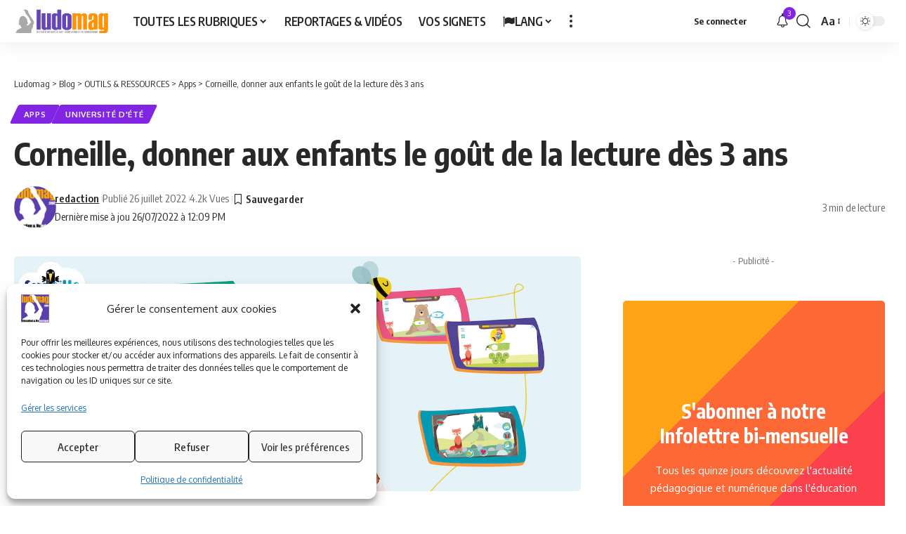

--- FILE ---
content_type: text/html; charset=UTF-8
request_url: https://www.ludomag.com/2022/07/26/corneille-donner-aux-enfants-le-gout-de-la-lecture-des-3-ans/
body_size: 25998
content:
<!DOCTYPE html>
<html dir="ltr" lang="fr-FR" prefix="og: https://ogp.me/ns#">
<head>
    <meta charset="UTF-8" />
    <meta http-equiv="X-UA-Compatible" content="IE=edge" />
	<meta name="viewport" content="width=device-width, initial-scale=1.0" />
    <link rel="profile" href="https://gmpg.org/xfn/11" />
	<title>Corneille, donner aux enfants le goût de la lecture dès 3 ans - Ludomag</title>

		<!-- All in One SEO 4.9.1.1 - aioseo.com -->
	<meta name="description" content="Avec ses 200 activités de lecture et les 100 titres de sa bibliothèque numérique, Corneille a déjà convaincu plus de 100 000 familles désirant accompagner les plus jeunes dans l’apprentissage de la lecture. Soucieuse de respecter le rythme de chaque enfant, l’application offre des activités adaptées aux besoins de chacun, activités qui évoluent en fonction" />
	<meta name="robots" content="max-image-preview:large" />
	<meta name="author" content="redaction"/>
	<link rel="canonical" href="https://www.ludomag.com/2022/07/26/corneille-donner-aux-enfants-le-gout-de-la-lecture-des-3-ans/" />
	<meta name="generator" content="All in One SEO (AIOSEO) 4.9.1.1" />
		<meta property="og:locale" content="fr_FR" />
		<meta property="og:site_name" content="Ludomag" />
		<meta property="og:type" content="article" />
		<meta property="og:title" content="Corneille, donner aux enfants le goût de la lecture dès 3 ans - Ludomag" />
		<meta property="og:description" content="Avec ses 200 activités de lecture et les 100 titres de sa bibliothèque numérique, Corneille a déjà convaincu plus de 100 000 familles désirant accompagner les plus jeunes dans l’apprentissage de la lecture. Soucieuse de respecter le rythme de chaque enfant, l’application offre des activités adaptées aux besoins de chacun, activités qui évoluent en fonction" />
		<meta property="og:url" content="https://www.ludomag.com/2022/07/26/corneille-donner-aux-enfants-le-gout-de-la-lecture-des-3-ans/" />
		<meta property="og:image" content="https://www.ludomag.com/wp-content/uploads/2022/07/methode-corneille-ban-01.jpg" />
		<meta property="og:image:secure_url" content="https://www.ludomag.com/wp-content/uploads/2022/07/methode-corneille-ban-01.jpg" />
		<meta property="og:image:width" content="1200" />
		<meta property="og:image:height" content="496" />
		<meta property="article:section" content="Apps" />
		<meta property="article:tag" content="corneille" />
		<meta property="article:tag" content="lecture" />
		<meta property="article:tag" content="ludovia 2022" />
		<meta property="article:tag" content="ludovia#19" />
		<meta property="article:published_time" content="2022-07-26T06:20:13+00:00" />
		<meta property="article:modified_time" content="2022-07-26T10:09:11+00:00" />
		<meta property="article:publisher" content="https://www.facebook.com/LudoviaMagazine/" />
		<meta name="twitter:card" content="summary_large_image" />
		<meta name="twitter:site" content="@ludomag" />
		<meta name="twitter:title" content="Corneille, donner aux enfants le goût de la lecture dès 3 ans - Ludomag" />
		<meta name="twitter:description" content="Avec ses 200 activités de lecture et les 100 titres de sa bibliothèque numérique, Corneille a déjà convaincu plus de 100 000 familles désirant accompagner les plus jeunes dans l’apprentissage de la lecture. Soucieuse de respecter le rythme de chaque enfant, l’application offre des activités adaptées aux besoins de chacun, activités qui évoluent en fonction" />
		<meta name="twitter:creator" content="@ludomag" />
		<meta name="twitter:image" content="https://www.ludomag.com/wp-content/uploads/2022/07/methode-corneille-ban-01.jpg" />
		<meta name="twitter:label1" content="Écrit par" />
		<meta name="twitter:data1" content="redaction" />
		<meta name="twitter:label2" content="Estimation du temps de lecture" />
		<meta name="twitter:data2" content="2 minutes" />
		<script type="application/ld+json" class="aioseo-schema">
			{"@context":"https:\/\/schema.org","@graph":[{"@type":"Article","@id":"https:\/\/www.ludomag.com\/2022\/07\/26\/corneille-donner-aux-enfants-le-gout-de-la-lecture-des-3-ans\/#article","name":"Corneille, donner aux enfants le go\u00fbt de la lecture d\u00e8s 3 ans - Ludomag","headline":"Corneille, donner aux enfants le go\u00fbt de la lecture d\u00e8s 3 ans","author":{"@id":"https:\/\/www.ludomag.com\/author\/redaction\/#author"},"publisher":{"@id":"https:\/\/www.ludomag.com\/#organization"},"image":{"@type":"ImageObject","url":"https:\/\/www.ludomag.com\/wp-content\/uploads\/2022\/07\/methode-corneille-ban-01.jpg","width":1200,"height":496},"datePublished":"2022-07-26T08:20:13+02:00","dateModified":"2022-07-26T12:09:11+02:00","inLanguage":"fr-FR","mainEntityOfPage":{"@id":"https:\/\/www.ludomag.com\/2022\/07\/26\/corneille-donner-aux-enfants-le-gout-de-la-lecture-des-3-ans\/#webpage"},"isPartOf":{"@id":"https:\/\/www.ludomag.com\/2022\/07\/26\/corneille-donner-aux-enfants-le-gout-de-la-lecture-des-3-ans\/#webpage"},"articleSection":"Apps, Universit\u00e9 d'\u00e9t\u00e9, Corneille, lecture, Ludovia 2022, LUDOVIA#19"},{"@type":"BreadcrumbList","@id":"https:\/\/www.ludomag.com\/2022\/07\/26\/corneille-donner-aux-enfants-le-gout-de-la-lecture-des-3-ans\/#breadcrumblist","itemListElement":[{"@type":"ListItem","@id":"https:\/\/www.ludomag.com#listItem","position":1,"name":"Accueil","item":"https:\/\/www.ludomag.com","nextItem":{"@type":"ListItem","@id":"https:\/\/www.ludomag.com\/category\/outils-ressources\/#listItem","name":"OUTILS &amp; RESSOURCES"}},{"@type":"ListItem","@id":"https:\/\/www.ludomag.com\/category\/outils-ressources\/#listItem","position":2,"name":"OUTILS &amp; RESSOURCES","item":"https:\/\/www.ludomag.com\/category\/outils-ressources\/","nextItem":{"@type":"ListItem","@id":"https:\/\/www.ludomag.com\/category\/outils-ressources\/apps\/#listItem","name":"Apps"},"previousItem":{"@type":"ListItem","@id":"https:\/\/www.ludomag.com#listItem","name":"Accueil"}},{"@type":"ListItem","@id":"https:\/\/www.ludomag.com\/category\/outils-ressources\/apps\/#listItem","position":3,"name":"Apps","item":"https:\/\/www.ludomag.com\/category\/outils-ressources\/apps\/","nextItem":{"@type":"ListItem","@id":"https:\/\/www.ludomag.com\/2022\/07\/26\/corneille-donner-aux-enfants-le-gout-de-la-lecture-des-3-ans\/#listItem","name":"Corneille, donner aux enfants le go\u00fbt de la lecture d\u00e8s 3 ans"},"previousItem":{"@type":"ListItem","@id":"https:\/\/www.ludomag.com\/category\/outils-ressources\/#listItem","name":"OUTILS &amp; RESSOURCES"}},{"@type":"ListItem","@id":"https:\/\/www.ludomag.com\/2022\/07\/26\/corneille-donner-aux-enfants-le-gout-de-la-lecture-des-3-ans\/#listItem","position":4,"name":"Corneille, donner aux enfants le go\u00fbt de la lecture d\u00e8s 3 ans","previousItem":{"@type":"ListItem","@id":"https:\/\/www.ludomag.com\/category\/outils-ressources\/apps\/#listItem","name":"Apps"}}]},{"@type":"Organization","@id":"https:\/\/www.ludomag.com\/#organization","name":"Ludomag","description":"Education et num\u00e9rique, Technologies d'Apprentissage, e-learning, serious games, ipad et tablettes num\u00e9riques en \u00e9ducation et formation","url":"https:\/\/www.ludomag.com\/","telephone":"+33183629453","logo":{"@type":"ImageObject","url":"https:\/\/www.ludomag.com\/wp-content\/uploads\/2020\/11\/ludomag-logo-etudes-gris.png","@id":"https:\/\/www.ludomag.com\/2022\/07\/26\/corneille-donner-aux-enfants-le-gout-de-la-lecture-des-3-ans\/#organizationLogo","width":2000,"height":500},"image":{"@id":"https:\/\/www.ludomag.com\/2022\/07\/26\/corneille-donner-aux-enfants-le-gout-de-la-lecture-des-3-ans\/#organizationLogo"},"sameAs":["https:\/\/www.facebook.com\/LudoviaMagazine\/","https:\/\/twitter.com\/ludomag","https:\/\/www.instagram.com\/ludovia_magazine\/","https:\/\/www.youtube.com\/user\/LUDOVIAMAGAZINE","https:\/\/www.linkedin.com\/company\/ludomag\/"]},{"@type":"Person","@id":"https:\/\/www.ludomag.com\/author\/redaction\/#author","url":"https:\/\/www.ludomag.com\/author\/redaction\/","name":"redaction","image":{"@type":"ImageObject","@id":"https:\/\/www.ludomag.com\/2022\/07\/26\/corneille-donner-aux-enfants-le-gout-de-la-lecture-des-3-ans\/#authorImage","url":"https:\/\/www.ludomag.com\/wp-content\/uploads\/2020\/11\/ludomagSquare-150x150.jpg","width":96,"height":96,"caption":"redaction"}},{"@type":"WebPage","@id":"https:\/\/www.ludomag.com\/2022\/07\/26\/corneille-donner-aux-enfants-le-gout-de-la-lecture-des-3-ans\/#webpage","url":"https:\/\/www.ludomag.com\/2022\/07\/26\/corneille-donner-aux-enfants-le-gout-de-la-lecture-des-3-ans\/","name":"Corneille, donner aux enfants le go\u00fbt de la lecture d\u00e8s 3 ans - Ludomag","description":"Avec ses 200 activit\u00e9s de lecture et les 100 titres de sa biblioth\u00e8que num\u00e9rique, Corneille a d\u00e9j\u00e0 convaincu plus de 100 000 familles d\u00e9sirant accompagner les plus jeunes dans l\u2019apprentissage de la lecture. Soucieuse de respecter le rythme de chaque enfant, l\u2019application offre des activit\u00e9s adapt\u00e9es aux besoins de chacun, activit\u00e9s qui \u00e9voluent en fonction","inLanguage":"fr-FR","isPartOf":{"@id":"https:\/\/www.ludomag.com\/#website"},"breadcrumb":{"@id":"https:\/\/www.ludomag.com\/2022\/07\/26\/corneille-donner-aux-enfants-le-gout-de-la-lecture-des-3-ans\/#breadcrumblist"},"author":{"@id":"https:\/\/www.ludomag.com\/author\/redaction\/#author"},"creator":{"@id":"https:\/\/www.ludomag.com\/author\/redaction\/#author"},"image":{"@type":"ImageObject","url":"https:\/\/www.ludomag.com\/wp-content\/uploads\/2022\/07\/methode-corneille-ban-01.jpg","@id":"https:\/\/www.ludomag.com\/2022\/07\/26\/corneille-donner-aux-enfants-le-gout-de-la-lecture-des-3-ans\/#mainImage","width":1200,"height":496},"primaryImageOfPage":{"@id":"https:\/\/www.ludomag.com\/2022\/07\/26\/corneille-donner-aux-enfants-le-gout-de-la-lecture-des-3-ans\/#mainImage"},"datePublished":"2022-07-26T08:20:13+02:00","dateModified":"2022-07-26T12:09:11+02:00"},{"@type":"WebSite","@id":"https:\/\/www.ludomag.com\/#website","url":"https:\/\/www.ludomag.com\/","name":"Ludomag","description":"Education et num\u00e9rique, Technologies d'Apprentissage, e-learning, serious games, ipad et tablettes num\u00e9riques en \u00e9ducation et formation","inLanguage":"fr-FR","publisher":{"@id":"https:\/\/www.ludomag.com\/#organization"}}]}
		</script>
		<!-- All in One SEO -->

<link rel='dns-prefetch' href='//www.googletagmanager.com' />
<link rel="alternate" type="application/rss+xml" title="Ludomag &raquo; Flux" href="https://www.ludomag.com/feed/" />
<link rel="alternate" type="application/rss+xml" title="Ludomag &raquo; Flux des commentaires" href="https://www.ludomag.com/comments/feed/" />
<link rel="alternate" type="application/rss+xml" title="Ludomag &raquo; Corneille, donner aux enfants le goût de la lecture dès 3 ans Flux des commentaires" href="https://www.ludomag.com/2022/07/26/corneille-donner-aux-enfants-le-gout-de-la-lecture-des-3-ans/feed/" />
<link rel="alternate" title="oEmbed (JSON)" type="application/json+oembed" href="https://www.ludomag.com/wp-json/oembed/1.0/embed?url=https%3A%2F%2Fwww.ludomag.com%2F2022%2F07%2F26%2Fcorneille-donner-aux-enfants-le-gout-de-la-lecture-des-3-ans%2F" />
<link rel="alternate" title="oEmbed (XML)" type="text/xml+oembed" href="https://www.ludomag.com/wp-json/oembed/1.0/embed?url=https%3A%2F%2Fwww.ludomag.com%2F2022%2F07%2F26%2Fcorneille-donner-aux-enfants-le-gout-de-la-lecture-des-3-ans%2F&#038;format=xml" />
			<link rel="pingback" href="https://www.ludomag.com/xmlrpc.php" />
		<script type="application/ld+json">{
    "@context": "https://schema.org",
    "@type": "Organization",
    "legalName": "Ludomag",
    "url": "https://www.ludomag.com/",
    "logo": "https://www.ludomag.com/wp-content/uploads/2023/03/logoludomag-accueil-transparent.png",
    "sameAs": [
        "https://www.facebook.com/LudoviaMagazine/",
        "https://www.youtube.com/user/LUDOVIAMAGAZINE",
        "https://www.instagram.com/ludovia_magazine/",
        "https://www.linkedin.com/company/ludomag/",
        "https://bsky.app/profile/ludomag.bsky.social"
    ]
}</script>
		<!-- This site uses the Google Analytics by ExactMetrics plugin v8.10.2 - Using Analytics tracking - https://www.exactmetrics.com/ -->
							<script type="text/plain" data-service="google-analytics" data-category="statistics" data-cmplz-src="//www.googletagmanager.com/gtag/js?id=G-S6EQCKXGG0"  data-cfasync="false" data-wpfc-render="false" async></script>
			<script type="text/plain" data-service="google-analytics" data-category="statistics" data-cfasync="false" data-wpfc-render="false">
				var em_version = '8.10.2';
				var em_track_user = true;
				var em_no_track_reason = '';
								var ExactMetricsDefaultLocations = {"page_location":"https:\/\/www.ludomag.com\/2022\/07\/26\/corneille-donner-aux-enfants-le-gout-de-la-lecture-des-3-ans\/"};
								if ( typeof ExactMetricsPrivacyGuardFilter === 'function' ) {
					var ExactMetricsLocations = (typeof ExactMetricsExcludeQuery === 'object') ? ExactMetricsPrivacyGuardFilter( ExactMetricsExcludeQuery ) : ExactMetricsPrivacyGuardFilter( ExactMetricsDefaultLocations );
				} else {
					var ExactMetricsLocations = (typeof ExactMetricsExcludeQuery === 'object') ? ExactMetricsExcludeQuery : ExactMetricsDefaultLocations;
				}

								var disableStrs = [
										'ga-disable-G-S6EQCKXGG0',
									];

				/* Function to detect opted out users */
				function __gtagTrackerIsOptedOut() {
					for (var index = 0; index < disableStrs.length; index++) {
						if (document.cookie.indexOf(disableStrs[index] + '=true') > -1) {
							return true;
						}
					}

					return false;
				}

				/* Disable tracking if the opt-out cookie exists. */
				if (__gtagTrackerIsOptedOut()) {
					for (var index = 0; index < disableStrs.length; index++) {
						window[disableStrs[index]] = true;
					}
				}

				/* Opt-out function */
				function __gtagTrackerOptout() {
					for (var index = 0; index < disableStrs.length; index++) {
						document.cookie = disableStrs[index] + '=true; expires=Thu, 31 Dec 2099 23:59:59 UTC; path=/';
						window[disableStrs[index]] = true;
					}
				}

				if ('undefined' === typeof gaOptout) {
					function gaOptout() {
						__gtagTrackerOptout();
					}
				}
								window.dataLayer = window.dataLayer || [];

				window.ExactMetricsDualTracker = {
					helpers: {},
					trackers: {},
				};
				if (em_track_user) {
					function __gtagDataLayer() {
						dataLayer.push(arguments);
					}

					function __gtagTracker(type, name, parameters) {
						if (!parameters) {
							parameters = {};
						}

						if (parameters.send_to) {
							__gtagDataLayer.apply(null, arguments);
							return;
						}

						if (type === 'event') {
														parameters.send_to = exactmetrics_frontend.v4_id;
							var hookName = name;
							if (typeof parameters['event_category'] !== 'undefined') {
								hookName = parameters['event_category'] + ':' + name;
							}

							if (typeof ExactMetricsDualTracker.trackers[hookName] !== 'undefined') {
								ExactMetricsDualTracker.trackers[hookName](parameters);
							} else {
								__gtagDataLayer('event', name, parameters);
							}
							
						} else {
							__gtagDataLayer.apply(null, arguments);
						}
					}

					__gtagTracker('js', new Date());
					__gtagTracker('set', {
						'developer_id.dNDMyYj': true,
											});
					if ( ExactMetricsLocations.page_location ) {
						__gtagTracker('set', ExactMetricsLocations);
					}
										__gtagTracker('config', 'G-S6EQCKXGG0', {"forceSSL":"true","anonymize_ip":"true"} );
										window.gtag = __gtagTracker;										(function () {
						/* https://developers.google.com/analytics/devguides/collection/analyticsjs/ */
						/* ga and __gaTracker compatibility shim. */
						var noopfn = function () {
							return null;
						};
						var newtracker = function () {
							return new Tracker();
						};
						var Tracker = function () {
							return null;
						};
						var p = Tracker.prototype;
						p.get = noopfn;
						p.set = noopfn;
						p.send = function () {
							var args = Array.prototype.slice.call(arguments);
							args.unshift('send');
							__gaTracker.apply(null, args);
						};
						var __gaTracker = function () {
							var len = arguments.length;
							if (len === 0) {
								return;
							}
							var f = arguments[len - 1];
							if (typeof f !== 'object' || f === null || typeof f.hitCallback !== 'function') {
								if ('send' === arguments[0]) {
									var hitConverted, hitObject = false, action;
									if ('event' === arguments[1]) {
										if ('undefined' !== typeof arguments[3]) {
											hitObject = {
												'eventAction': arguments[3],
												'eventCategory': arguments[2],
												'eventLabel': arguments[4],
												'value': arguments[5] ? arguments[5] : 1,
											}
										}
									}
									if ('pageview' === arguments[1]) {
										if ('undefined' !== typeof arguments[2]) {
											hitObject = {
												'eventAction': 'page_view',
												'page_path': arguments[2],
											}
										}
									}
									if (typeof arguments[2] === 'object') {
										hitObject = arguments[2];
									}
									if (typeof arguments[5] === 'object') {
										Object.assign(hitObject, arguments[5]);
									}
									if ('undefined' !== typeof arguments[1].hitType) {
										hitObject = arguments[1];
										if ('pageview' === hitObject.hitType) {
											hitObject.eventAction = 'page_view';
										}
									}
									if (hitObject) {
										action = 'timing' === arguments[1].hitType ? 'timing_complete' : hitObject.eventAction;
										hitConverted = mapArgs(hitObject);
										__gtagTracker('event', action, hitConverted);
									}
								}
								return;
							}

							function mapArgs(args) {
								var arg, hit = {};
								var gaMap = {
									'eventCategory': 'event_category',
									'eventAction': 'event_action',
									'eventLabel': 'event_label',
									'eventValue': 'event_value',
									'nonInteraction': 'non_interaction',
									'timingCategory': 'event_category',
									'timingVar': 'name',
									'timingValue': 'value',
									'timingLabel': 'event_label',
									'page': 'page_path',
									'location': 'page_location',
									'title': 'page_title',
									'referrer' : 'page_referrer',
								};
								for (arg in args) {
																		if (!(!args.hasOwnProperty(arg) || !gaMap.hasOwnProperty(arg))) {
										hit[gaMap[arg]] = args[arg];
									} else {
										hit[arg] = args[arg];
									}
								}
								return hit;
							}

							try {
								f.hitCallback();
							} catch (ex) {
							}
						};
						__gaTracker.create = newtracker;
						__gaTracker.getByName = newtracker;
						__gaTracker.getAll = function () {
							return [];
						};
						__gaTracker.remove = noopfn;
						__gaTracker.loaded = true;
						window['__gaTracker'] = __gaTracker;
					})();
									} else {
										console.log("");
					(function () {
						function __gtagTracker() {
							return null;
						}

						window['__gtagTracker'] = __gtagTracker;
						window['gtag'] = __gtagTracker;
					})();
									}
			</script>
							<!-- / Google Analytics by ExactMetrics -->
		<style id='wp-img-auto-sizes-contain-inline-css'>
img:is([sizes=auto i],[sizes^="auto," i]){contain-intrinsic-size:3000px 1500px}
/*# sourceURL=wp-img-auto-sizes-contain-inline-css */
</style>
<style id='wp-emoji-styles-inline-css'>

	img.wp-smiley, img.emoji {
		display: inline !important;
		border: none !important;
		box-shadow: none !important;
		height: 1em !important;
		width: 1em !important;
		margin: 0 0.07em !important;
		vertical-align: -0.1em !important;
		background: none !important;
		padding: 0 !important;
	}
/*# sourceURL=wp-emoji-styles-inline-css */
</style>
<link rel='stylesheet' id='wp-block-library-css' href='https://www.ludomag.com/wp-includes/css/dist/block-library/style.min.css?ver=6.9' media='all' />
<style id='global-styles-inline-css'>
:root{--wp--preset--aspect-ratio--square: 1;--wp--preset--aspect-ratio--4-3: 4/3;--wp--preset--aspect-ratio--3-4: 3/4;--wp--preset--aspect-ratio--3-2: 3/2;--wp--preset--aspect-ratio--2-3: 2/3;--wp--preset--aspect-ratio--16-9: 16/9;--wp--preset--aspect-ratio--9-16: 9/16;--wp--preset--color--black: #000000;--wp--preset--color--cyan-bluish-gray: #abb8c3;--wp--preset--color--white: #ffffff;--wp--preset--color--pale-pink: #f78da7;--wp--preset--color--vivid-red: #cf2e2e;--wp--preset--color--luminous-vivid-orange: #ff6900;--wp--preset--color--luminous-vivid-amber: #fcb900;--wp--preset--color--light-green-cyan: #7bdcb5;--wp--preset--color--vivid-green-cyan: #00d084;--wp--preset--color--pale-cyan-blue: #8ed1fc;--wp--preset--color--vivid-cyan-blue: #0693e3;--wp--preset--color--vivid-purple: #9b51e0;--wp--preset--gradient--vivid-cyan-blue-to-vivid-purple: linear-gradient(135deg,rgb(6,147,227) 0%,rgb(155,81,224) 100%);--wp--preset--gradient--light-green-cyan-to-vivid-green-cyan: linear-gradient(135deg,rgb(122,220,180) 0%,rgb(0,208,130) 100%);--wp--preset--gradient--luminous-vivid-amber-to-luminous-vivid-orange: linear-gradient(135deg,rgb(252,185,0) 0%,rgb(255,105,0) 100%);--wp--preset--gradient--luminous-vivid-orange-to-vivid-red: linear-gradient(135deg,rgb(255,105,0) 0%,rgb(207,46,46) 100%);--wp--preset--gradient--very-light-gray-to-cyan-bluish-gray: linear-gradient(135deg,rgb(238,238,238) 0%,rgb(169,184,195) 100%);--wp--preset--gradient--cool-to-warm-spectrum: linear-gradient(135deg,rgb(74,234,220) 0%,rgb(151,120,209) 20%,rgb(207,42,186) 40%,rgb(238,44,130) 60%,rgb(251,105,98) 80%,rgb(254,248,76) 100%);--wp--preset--gradient--blush-light-purple: linear-gradient(135deg,rgb(255,206,236) 0%,rgb(152,150,240) 100%);--wp--preset--gradient--blush-bordeaux: linear-gradient(135deg,rgb(254,205,165) 0%,rgb(254,45,45) 50%,rgb(107,0,62) 100%);--wp--preset--gradient--luminous-dusk: linear-gradient(135deg,rgb(255,203,112) 0%,rgb(199,81,192) 50%,rgb(65,88,208) 100%);--wp--preset--gradient--pale-ocean: linear-gradient(135deg,rgb(255,245,203) 0%,rgb(182,227,212) 50%,rgb(51,167,181) 100%);--wp--preset--gradient--electric-grass: linear-gradient(135deg,rgb(202,248,128) 0%,rgb(113,206,126) 100%);--wp--preset--gradient--midnight: linear-gradient(135deg,rgb(2,3,129) 0%,rgb(40,116,252) 100%);--wp--preset--font-size--small: 13px;--wp--preset--font-size--medium: 20px;--wp--preset--font-size--large: 36px;--wp--preset--font-size--x-large: 42px;--wp--preset--spacing--20: 0.44rem;--wp--preset--spacing--30: 0.67rem;--wp--preset--spacing--40: 1rem;--wp--preset--spacing--50: 1.5rem;--wp--preset--spacing--60: 2.25rem;--wp--preset--spacing--70: 3.38rem;--wp--preset--spacing--80: 5.06rem;--wp--preset--shadow--natural: 6px 6px 9px rgba(0, 0, 0, 0.2);--wp--preset--shadow--deep: 12px 12px 50px rgba(0, 0, 0, 0.4);--wp--preset--shadow--sharp: 6px 6px 0px rgba(0, 0, 0, 0.2);--wp--preset--shadow--outlined: 6px 6px 0px -3px rgb(255, 255, 255), 6px 6px rgb(0, 0, 0);--wp--preset--shadow--crisp: 6px 6px 0px rgb(0, 0, 0);}:where(.is-layout-flex){gap: 0.5em;}:where(.is-layout-grid){gap: 0.5em;}body .is-layout-flex{display: flex;}.is-layout-flex{flex-wrap: wrap;align-items: center;}.is-layout-flex > :is(*, div){margin: 0;}body .is-layout-grid{display: grid;}.is-layout-grid > :is(*, div){margin: 0;}:where(.wp-block-columns.is-layout-flex){gap: 2em;}:where(.wp-block-columns.is-layout-grid){gap: 2em;}:where(.wp-block-post-template.is-layout-flex){gap: 1.25em;}:where(.wp-block-post-template.is-layout-grid){gap: 1.25em;}.has-black-color{color: var(--wp--preset--color--black) !important;}.has-cyan-bluish-gray-color{color: var(--wp--preset--color--cyan-bluish-gray) !important;}.has-white-color{color: var(--wp--preset--color--white) !important;}.has-pale-pink-color{color: var(--wp--preset--color--pale-pink) !important;}.has-vivid-red-color{color: var(--wp--preset--color--vivid-red) !important;}.has-luminous-vivid-orange-color{color: var(--wp--preset--color--luminous-vivid-orange) !important;}.has-luminous-vivid-amber-color{color: var(--wp--preset--color--luminous-vivid-amber) !important;}.has-light-green-cyan-color{color: var(--wp--preset--color--light-green-cyan) !important;}.has-vivid-green-cyan-color{color: var(--wp--preset--color--vivid-green-cyan) !important;}.has-pale-cyan-blue-color{color: var(--wp--preset--color--pale-cyan-blue) !important;}.has-vivid-cyan-blue-color{color: var(--wp--preset--color--vivid-cyan-blue) !important;}.has-vivid-purple-color{color: var(--wp--preset--color--vivid-purple) !important;}.has-black-background-color{background-color: var(--wp--preset--color--black) !important;}.has-cyan-bluish-gray-background-color{background-color: var(--wp--preset--color--cyan-bluish-gray) !important;}.has-white-background-color{background-color: var(--wp--preset--color--white) !important;}.has-pale-pink-background-color{background-color: var(--wp--preset--color--pale-pink) !important;}.has-vivid-red-background-color{background-color: var(--wp--preset--color--vivid-red) !important;}.has-luminous-vivid-orange-background-color{background-color: var(--wp--preset--color--luminous-vivid-orange) !important;}.has-luminous-vivid-amber-background-color{background-color: var(--wp--preset--color--luminous-vivid-amber) !important;}.has-light-green-cyan-background-color{background-color: var(--wp--preset--color--light-green-cyan) !important;}.has-vivid-green-cyan-background-color{background-color: var(--wp--preset--color--vivid-green-cyan) !important;}.has-pale-cyan-blue-background-color{background-color: var(--wp--preset--color--pale-cyan-blue) !important;}.has-vivid-cyan-blue-background-color{background-color: var(--wp--preset--color--vivid-cyan-blue) !important;}.has-vivid-purple-background-color{background-color: var(--wp--preset--color--vivid-purple) !important;}.has-black-border-color{border-color: var(--wp--preset--color--black) !important;}.has-cyan-bluish-gray-border-color{border-color: var(--wp--preset--color--cyan-bluish-gray) !important;}.has-white-border-color{border-color: var(--wp--preset--color--white) !important;}.has-pale-pink-border-color{border-color: var(--wp--preset--color--pale-pink) !important;}.has-vivid-red-border-color{border-color: var(--wp--preset--color--vivid-red) !important;}.has-luminous-vivid-orange-border-color{border-color: var(--wp--preset--color--luminous-vivid-orange) !important;}.has-luminous-vivid-amber-border-color{border-color: var(--wp--preset--color--luminous-vivid-amber) !important;}.has-light-green-cyan-border-color{border-color: var(--wp--preset--color--light-green-cyan) !important;}.has-vivid-green-cyan-border-color{border-color: var(--wp--preset--color--vivid-green-cyan) !important;}.has-pale-cyan-blue-border-color{border-color: var(--wp--preset--color--pale-cyan-blue) !important;}.has-vivid-cyan-blue-border-color{border-color: var(--wp--preset--color--vivid-cyan-blue) !important;}.has-vivid-purple-border-color{border-color: var(--wp--preset--color--vivid-purple) !important;}.has-vivid-cyan-blue-to-vivid-purple-gradient-background{background: var(--wp--preset--gradient--vivid-cyan-blue-to-vivid-purple) !important;}.has-light-green-cyan-to-vivid-green-cyan-gradient-background{background: var(--wp--preset--gradient--light-green-cyan-to-vivid-green-cyan) !important;}.has-luminous-vivid-amber-to-luminous-vivid-orange-gradient-background{background: var(--wp--preset--gradient--luminous-vivid-amber-to-luminous-vivid-orange) !important;}.has-luminous-vivid-orange-to-vivid-red-gradient-background{background: var(--wp--preset--gradient--luminous-vivid-orange-to-vivid-red) !important;}.has-very-light-gray-to-cyan-bluish-gray-gradient-background{background: var(--wp--preset--gradient--very-light-gray-to-cyan-bluish-gray) !important;}.has-cool-to-warm-spectrum-gradient-background{background: var(--wp--preset--gradient--cool-to-warm-spectrum) !important;}.has-blush-light-purple-gradient-background{background: var(--wp--preset--gradient--blush-light-purple) !important;}.has-blush-bordeaux-gradient-background{background: var(--wp--preset--gradient--blush-bordeaux) !important;}.has-luminous-dusk-gradient-background{background: var(--wp--preset--gradient--luminous-dusk) !important;}.has-pale-ocean-gradient-background{background: var(--wp--preset--gradient--pale-ocean) !important;}.has-electric-grass-gradient-background{background: var(--wp--preset--gradient--electric-grass) !important;}.has-midnight-gradient-background{background: var(--wp--preset--gradient--midnight) !important;}.has-small-font-size{font-size: var(--wp--preset--font-size--small) !important;}.has-medium-font-size{font-size: var(--wp--preset--font-size--medium) !important;}.has-large-font-size{font-size: var(--wp--preset--font-size--large) !important;}.has-x-large-font-size{font-size: var(--wp--preset--font-size--x-large) !important;}
/*# sourceURL=global-styles-inline-css */
</style>

<style id='classic-theme-styles-inline-css'>
/*! This file is auto-generated */
.wp-block-button__link{color:#fff;background-color:#32373c;border-radius:9999px;box-shadow:none;text-decoration:none;padding:calc(.667em + 2px) calc(1.333em + 2px);font-size:1.125em}.wp-block-file__button{background:#32373c;color:#fff;text-decoration:none}
/*# sourceURL=/wp-includes/css/classic-themes.min.css */
</style>
<link rel='stylesheet' id='foxiz-elements-css' href='https://www.ludomag.com/wp-content/plugins/foxiz-core/lib/foxiz-elements/public/style.css?ver=3.0' media='all' />
<link rel='stylesheet' id='cntctfrm_form_style-css' href='https://www.ludomag.com/wp-content/plugins/contact-form-plugin/css/form_style.css?ver=4.3.5' media='all' />
<link rel='stylesheet' id='ppress-frontend-css' href='https://www.ludomag.com/wp-content/plugins/wp-user-avatar/assets/css/frontend.min.css?ver=4.16.8' media='all' />
<link rel='stylesheet' id='ppress-flatpickr-css' href='https://www.ludomag.com/wp-content/plugins/wp-user-avatar/assets/flatpickr/flatpickr.min.css?ver=4.16.8' media='all' />
<link rel='stylesheet' id='ppress-select2-css' href='https://www.ludomag.com/wp-content/plugins/wp-user-avatar/assets/select2/select2.min.css?ver=6.9' media='all' />
<link rel='stylesheet' id='cmplz-general-css' href='https://www.ludomag.com/wp-content/plugins/complianz-gdpr/assets/css/cookieblocker.min.css?ver=1765794555' media='all' />
<link rel='stylesheet' id='wpzoom-social-icons-socicon-css' href='https://www.ludomag.com/wp-content/plugins/social-icons-widget-by-wpzoom/assets/css/wpzoom-socicon.css?ver=1765794610' media='all' />
<link rel='stylesheet' id='wpzoom-social-icons-genericons-css' href='https://www.ludomag.com/wp-content/plugins/social-icons-widget-by-wpzoom/assets/css/genericons.css?ver=1765794610' media='all' />
<link rel='stylesheet' id='wpzoom-social-icons-academicons-css' href='https://www.ludomag.com/wp-content/plugins/social-icons-widget-by-wpzoom/assets/css/academicons.min.css?ver=1765794610' media='all' />
<link rel='stylesheet' id='wpzoom-social-icons-font-awesome-3-css' href='https://www.ludomag.com/wp-content/plugins/social-icons-widget-by-wpzoom/assets/css/font-awesome-3.min.css?ver=1765794610' media='all' />
<link rel='stylesheet' id='wpzoom-social-icons-styles-css' href='https://www.ludomag.com/wp-content/plugins/social-icons-widget-by-wpzoom/assets/css/wpzoom-social-icons-styles.css?ver=1765794610' media='all' />
<link rel='stylesheet' id='newsletter-css' href='https://www.ludomag.com/wp-content/plugins/newsletter/style.css?ver=9.1.0' media='all' />
<link rel='stylesheet' id='foxiz-font-css' href='https://fonts.googleapis.com/css?family=Oxygen%3A400%2C700%7CEncode+Sans+Condensed%3A400%2C500%2C600%2C700%2C800&#038;ver=2.6.8' media='all' />
<link rel='stylesheet' id='foxiz-main-css' href='https://www.ludomag.com/wp-content/themes/foxiz/assets/css/main.css?ver=2.6.8' media='all' />
<style id='foxiz-main-inline-css'>
:root {--g-color :#8224e3;--g-color-90 :#8224e3e6;}[data-theme="dark"], .light-scheme {--g-color :#8224e3;--g-color-90 :#8224e3e6;}[data-theme="dark"].is-hd-4 {--nav-bg: #191C20;--nav-bg-from: #191C20;--nav-bg-to: #191C20;--nav-bg-glass: #191C2011;--nav-bg-glass-from: #191C2011;--nav-bg-glass-to: #191C2011;}.p-category {--cat-highlight : #8224e3;--cat-highlight-90 : #8224e3e6;}:root {--top-site-bg :#0e0f12;--topad-spacing :15px;--hyperlink-line-color :var(--g-color);--s-content-width : 760px;--max-width-wo-sb : 840px;--s10-feat-ratio :45%;--s11-feat-ratio :45%;--login-popup-w : 350px;}[data-theme="dark"], .light-scheme {--top-site-bg :#0e0f12; }.search-header:before { background-repeat : no-repeat;background-size : cover;background-image : url(https://foxiz.themeruby.com/default/wp-content/uploads/sites/2/2021/09/search-bg.jpg);background-attachment : scroll;background-position : center center;}[data-theme="dark"] .search-header:before { background-repeat : no-repeat;background-size : cover;background-image : url(https://foxiz.themeruby.com/default/wp-content/uploads/sites/2/2021/09/search-bgd.jpg);background-attachment : scroll;background-position : center center;}.footer-has-bg { background-color : #00000007;}[data-theme="dark"] .footer-has-bg { background-color : #16181c;}.yes-hd-transparent .top-site-ad {--top-site-bg :#0e0f12;}#amp-mobile-version-switcher { display: none; }
/*# sourceURL=foxiz-main-inline-css */
</style>
<link rel='stylesheet' id='foxiz-podcast-css' href='https://www.ludomag.com/wp-content/themes/foxiz/assets/css/podcast.css?ver=2.6.8' media='all' />
<link rel='stylesheet' id='foxiz-print-css' href='https://www.ludomag.com/wp-content/themes/foxiz/assets/css/print.css?ver=2.6.8' media='all' />
<link rel='stylesheet' id='foxiz-style-css' href='https://www.ludomag.com/wp-content/themes/foxiz-child/style.css?ver=2.6.8' media='all' />
<link rel='preload' as='font'  id='wpzoom-social-icons-font-academicons-woff2-css' href='https://www.ludomag.com/wp-content/plugins/social-icons-widget-by-wpzoom/assets/font/academicons.woff2?v=1.9.2' type='font/woff2' crossorigin />
<link rel='preload' as='font'  id='wpzoom-social-icons-font-fontawesome-3-woff2-css' href='https://www.ludomag.com/wp-content/plugins/social-icons-widget-by-wpzoom/assets/font/fontawesome-webfont.woff2?v=4.7.0' type='font/woff2' crossorigin />
<link rel='preload' as='font'  id='wpzoom-social-icons-font-genericons-woff-css' href='https://www.ludomag.com/wp-content/plugins/social-icons-widget-by-wpzoom/assets/font/Genericons.woff' type='font/woff' crossorigin />
<link rel='preload' as='font'  id='wpzoom-social-icons-font-socicon-woff2-css' href='https://www.ludomag.com/wp-content/plugins/social-icons-widget-by-wpzoom/assets/font/socicon.woff2?v=4.5.3' type='font/woff2' crossorigin />
<script src="https://www.ludomag.com/wp-includes/js/jquery/jquery.min.js?ver=3.7.1" id="jquery-core-js"></script>
<script src="https://www.ludomag.com/wp-includes/js/jquery/jquery-migrate.min.js?ver=3.4.1" id="jquery-migrate-js"></script>
<script src="https://www.ludomag.com/wp-content/plugins/google-analytics-dashboard-for-wp/assets/js/frontend-gtag.min.js?ver=8.10.2" id="exactmetrics-frontend-script-js" async data-wp-strategy="async"></script>
<script data-cfasync="false" data-wpfc-render="false" id='exactmetrics-frontend-script-js-extra'>var exactmetrics_frontend = {"js_events_tracking":"true","download_extensions":"zip,mp3,mpeg,pdf,docx,pptx,xlsx,rar","inbound_paths":"[{\"path\":\"\\\/go\\\/\",\"label\":\"affiliate\"},{\"path\":\"\\\/recommend\\\/\",\"label\":\"affiliate\"}]","home_url":"https:\/\/www.ludomag.com","hash_tracking":"false","v4_id":"G-S6EQCKXGG0"};</script>
<script src="https://www.ludomag.com/wp-content/plugins/wp-user-avatar/assets/flatpickr/flatpickr.min.js?ver=4.16.8" id="ppress-flatpickr-js"></script>
<script src="https://www.ludomag.com/wp-content/plugins/wp-user-avatar/assets/select2/select2.min.js?ver=4.16.8" id="ppress-select2-js"></script>

<!-- Extrait de code de la balise Google (gtag.js) ajouté par Site Kit -->
<!-- Extrait Google Analytics ajouté par Site Kit -->
<script src="https://www.googletagmanager.com/gtag/js?id=GT-NNZWKDV" id="google_gtagjs-js" async></script>
<script id="google_gtagjs-js-after">
window.dataLayer = window.dataLayer || [];function gtag(){dataLayer.push(arguments);}
gtag("set","linker",{"domains":["www.ludomag.com"]});
gtag("js", new Date());
gtag("set", "developer_id.dZTNiMT", true);
gtag("config", "GT-NNZWKDV");
//# sourceURL=google_gtagjs-js-after
</script>
<script src="https://www.ludomag.com/wp-content/themes/foxiz/assets/js/highlight-share.js?ver=1" id="highlight-share-js"></script>
<link rel="https://api.w.org/" href="https://www.ludomag.com/wp-json/" /><link rel="alternate" title="JSON" type="application/json" href="https://www.ludomag.com/wp-json/wp/v2/posts/38542" /><link rel="EditURI" type="application/rsd+xml" title="RSD" href="https://www.ludomag.com/xmlrpc.php?rsd" />
<link rel='shortlink' href='https://www.ludomag.com/?p=38542' />
<meta name="generator" content="Site Kit by Google 1.167.0" />			<style>.cmplz-hidden {
					display: none !important;
				}</style><meta name="generator" content="Elementor 3.31.5; features: additional_custom_breakpoints, e_element_cache; settings: css_print_method-external, google_font-enabled, font_display-swap">
<script type="application/ld+json">{
    "@context": "https://schema.org",
    "@type": "WebSite",
    "@id": "https://www.ludomag.com/#website",
    "url": "https://www.ludomag.com/",
    "name": "Ludomag",
    "potentialAction": {
        "@type": "SearchAction",
        "target": "https://www.ludomag.com/?s={search_term_string}",
        "query-input": "required name=search_term_string"
    }
}</script>
			<style>
				.e-con.e-parent:nth-of-type(n+4):not(.e-lazyloaded):not(.e-no-lazyload),
				.e-con.e-parent:nth-of-type(n+4):not(.e-lazyloaded):not(.e-no-lazyload) * {
					background-image: none !important;
				}
				@media screen and (max-height: 1024px) {
					.e-con.e-parent:nth-of-type(n+3):not(.e-lazyloaded):not(.e-no-lazyload),
					.e-con.e-parent:nth-of-type(n+3):not(.e-lazyloaded):not(.e-no-lazyload) * {
						background-image: none !important;
					}
				}
				@media screen and (max-height: 640px) {
					.e-con.e-parent:nth-of-type(n+2):not(.e-lazyloaded):not(.e-no-lazyload),
					.e-con.e-parent:nth-of-type(n+2):not(.e-lazyloaded):not(.e-no-lazyload) * {
						background-image: none !important;
					}
				}
			</style>
			<script type="application/ld+json">{"@context":"http://schema.org","@type":"BreadcrumbList","itemListElement":[{"@type":"ListItem","position":5,"item":{"@id":"https://www.ludomag.com/2022/07/26/corneille-donner-aux-enfants-le-gout-de-la-lecture-des-3-ans/","name":"Corneille, donner aux enfants le goût de la lecture dès 3 ans"}},{"@type":"ListItem","position":4,"item":{"@id":"https://www.ludomag.com/category/outils-ressources/apps/","name":"Apps"}},{"@type":"ListItem","position":3,"item":{"@id":"https://www.ludomag.com/category/outils-ressources/","name":"OUTILS &amp; RESSOURCES"}},{"@type":"ListItem","position":2,"item":{"@id":"https://www.ludomag.com/blog/","name":"Blog"}},{"@type":"ListItem","position":1,"item":{"@id":"https://www.ludomag.com","name":"Ludomag"}}]}</script>
<link rel="icon" href="https://www.ludomag.com/wp-content/uploads/2020/11/cropped-ludomagSquare-32x32.jpg" sizes="32x32" />
<link rel="icon" href="https://www.ludomag.com/wp-content/uploads/2020/11/cropped-ludomagSquare-192x192.jpg" sizes="192x192" />
<link rel="apple-touch-icon" href="https://www.ludomag.com/wp-content/uploads/2020/11/cropped-ludomagSquare-180x180.jpg" />
<meta name="msapplication-TileImage" content="https://www.ludomag.com/wp-content/uploads/2020/11/cropped-ludomagSquare-270x270.jpg" />
		<style id="wp-custom-css">
			.menu-has-child-mega-columns.layout-col-3 .mega-columns {
    grid-template-columns: 1fr 1fr 1fr;
    margin-right: 50px;
}		</style>
		</head>
<body data-cmplz=2 class="wp-singular post-template-default single single-post postid-38542 single-format-standard wp-embed-responsive wp-theme-foxiz wp-child-theme-foxiz-child personalized-all elementor-default elementor-kit-40037 menu-ani-1 hover-ani-1 btn-ani-1 btn-transform-1 is-rm-1 lmeta-dot loader-1 dark-sw-1 mtax-1 is-hd-1 is-standard-1 is-mstick yes-tstick is-backtop  is-mstick is-smart-sticky dark-opacity" data-theme="default">
<div class="site-outer">
			<div id="site-header" class="header-wrap rb-section header-set-1 header-1 header-wrapper style-shadow">
					<div class="reading-indicator"><span id="reading-progress"></span></div>
					<div id="navbar-outer" class="navbar-outer">
				<div id="sticky-holder" class="sticky-holder">
					<div class="navbar-wrap">
						<div class="rb-container edge-padding">
							<div class="navbar-inner">
								<div class="navbar-left">
											<div class="logo-wrap is-image-logo site-branding">
			<a href="https://www.ludomag.com/" class="logo" title="Ludomag">
				<img fetchpriority="high" class="logo-default" data-mode="default" height="219" width="500" src="https://www.ludomag.com/wp-content/uploads/2023/03/logoludomag-accueil-transparent.png" alt="Ludomag" decoding="async" loading="eager" fetchpriority="high"><img fetchpriority="high" class="logo-dark" data-mode="dark" height="219" width="500" src="https://www.ludomag.com/wp-content/uploads/2023/03/logoludomag-accueil-transparent.png" alt="Ludomag" decoding="async" loading="eager" fetchpriority="high"><img fetchpriority="high" class="logo-transparent" height="315" width="1153" src="https://www.ludomag.com/wp-content/uploads/2020/11/logo-ludomag-blanc.png" alt="Ludomag" decoding="async" loading="eager" fetchpriority="high">			</a>
		</div>
				<nav id="site-navigation" class="main-menu-wrap" aria-label="main menu"><ul id="menu-menu-principal" class="main-menu rb-menu large-menu" itemscope itemtype="https://www.schema.org/SiteNavigationElement"><li id="menu-item-40060" class="menu-item menu-item-type-taxonomy menu-item-object-category menu-item-has-children menu-item-40060"><a href="https://www.ludomag.com/category/actualites-en-bref/x-toute-l-info/"><span>TOUTES LES RUBRIQUES</span></a>
<ul class="sub-menu">
	<li id="menu-item-40064" class="menu-item menu-item-type-taxonomy menu-item-object-category current-post-ancestor menu-item-40064"><a href="https://www.ludomag.com/category/outils-ressources/"><span>OUTILS &amp; RESSOURCES</span></a></li>
	<li id="menu-item-40061" class="menu-item menu-item-type-taxonomy menu-item-object-category menu-item-40061"><a href="https://www.ludomag.com/category/action-pubique/"><span>ACTEURS DE L&rsquo;ÉDUCATION</span></a></li>
	<li id="menu-item-40063" class="menu-item menu-item-type-taxonomy menu-item-object-category menu-item-40063"><a href="https://www.ludomag.com/category/nouvelles-pedagogies/"><span>NOUVELLES PEDAGOGIES</span></a></li>
	<li id="menu-item-40062" class="menu-item menu-item-type-taxonomy menu-item-object-category menu-item-40062"><a href="https://www.ludomag.com/category/analyse-point-de-vue/"><span>ANALYSES &amp; POINTS DE VUE</span></a></li>
	<li id="menu-item-32413" class="menu-item menu-item-type-taxonomy menu-item-object-category current-post-ancestor menu-item-32413"><a href="https://www.ludomag.com/category/agenda/"><span>AGENDA DE L&rsquo;ÉDUCATION</span></a></li>
	<li id="menu-item-32358" class="menu-item menu-item-type-taxonomy menu-item-object-category menu-item-32358"><a href="https://www.ludomag.com/category/international/"><span>INTERNATIONAL</span></a></li>
</ul>
</li>
<li id="menu-item-40065" class="menu-item menu-item-type-custom menu-item-object-custom menu-item-40065"><a href="https://www.ludomag.com/tag/reportages/"><span>REPORTAGES &#038; VIDÉOS</span></a></li>
<li id="menu-item-40067" class="menu-item menu-item-type-post_type menu-item-object-page menu-item-40067"><a href="https://www.ludomag.com/mes-signets/"><span>VOS SIGNETS</span></a></li>
<li id="menu-item-44297" class="menu-item menu-item-type-custom menu-item-object-custom menu-item-has-children menu-item-44297"><a href="#"><span><i class="menu-item-icon fa fa-flag" aria-hidden="true"></i>LANG</span></a>
<ul class="sub-menu">
	<li id="menu-item-44294" class="menu-item menu-item-type-custom menu-item-object-custom menu-item-44294"><a href="https://ludomag.com/en/"><span>EN</span></a></li>
	<li id="menu-item-44295" class="menu-item menu-item-type-custom menu-item-object-custom menu-item-44295"><a href="https://ludomag.com/es/"><span>ES</span></a></li>
</ul>
</li>
</ul></nav>
				<div class="more-section-outer menu-has-child-flex menu-has-child-mega-columns layout-col-3">
			<a class="more-trigger icon-holder" href="#" rel="nofollow" role="button" data-title="Plus" aria-label="more">
				<span class="dots-icon"><span></span><span></span><span></span></span> </a>
			<div id="rb-more" class="more-section flex-dropdown">
				<div class="more-section-inner">
					<div class="more-content">
								<div class="header-search-form is-form-layout">
							<span class="h5">Search</span>
			<form method="get" action="https://www.ludomag.com/" class="rb-search-form"  data-search="post" data-limit="0" data-follow="0" data-tax="category" data-dsource="0"  data-ptype=""><div class="search-form-inner"><span class="search-icon"><i class="rbi rbi-search" aria-hidden="true"></i></span><span class="search-text"><input type="text" class="field" placeholder="Rechercher des titres, des nouvelles..." value="" name="s"/></span><span class="rb-search-submit"><input type="submit" value="Recherche"/><i class="rbi rbi-cright" aria-hidden="true"></i></span></div></form>		</div>
									<div class="mega-columns">
								<div class="widget_text more-col"><div id="custom_html-29" class="widget_text rb-section clearfix widget_custom_html"><div class="textwidget custom-html-widget"><img alt="pub" src=" https://www.ludomag.com/wp-content/uploads/2021/10/ludomag-logo-purple320.svg">
<br><br>
<p>Magazine d'information sur l'éducation et le numérique. Service de presse en ligne N° CPPAP : 0523 W 93101<br>
2 Bis A Rue de la Coume d’Or,
66760 LATOUR DE CAROL</p></div></div></div><div class="widget_text more-col"><div id="custom_html-35" class="widget_text rb-section clearfix widget_custom_html"><div class="textwidget custom-html-widget"><h5>Nous contacter</h5>
Par mail : redaction@ludomag.com
<br>
Par tél : 01 83 62 94 53</div></div></div>							</div>
											</div>
											<div class="collapse-footer">
															<div class="collapse-copyright">© 2023 ludomag.com édité et géré par WOOMEET SAS, powered by Wordpress.
</div>
													</div>
									</div>
			</div>
		</div>
				<div id="s-title-sticky" class="s-title-sticky">
			<div class="s-title-sticky-left">
				<span class="sticky-title-label">Lecture:</span>
				<span class="h4 sticky-title">Corneille, donner aux enfants le goût de la lecture dès 3 ans</span>
			</div>
					<div class="sticky-share-list">
			<div class="t-shared-header meta-text">
				<i class="rbi rbi-share" aria-hidden="true"></i>					<span class="share-label">Partager</span>			</div>
			<div class="sticky-share-list-items effect-fadeout is-color">			<a class="share-action share-trigger icon-facebook" aria-label="Share on Facebook" href="https://www.facebook.com/sharer.php?u=https%3A%2F%2Fwww.ludomag.com%2F2022%2F07%2F26%2Fcorneille-donner-aux-enfants-le-gout-de-la-lecture-des-3-ans%2F" data-title="Facebook" data-gravity=n  rel="nofollow noopener"><i class="rbi rbi-facebook" aria-hidden="true"></i></a>
				<a class="share-action share-trigger icon-twitter" aria-label="Share on X" href="https://twitter.com/intent/tweet?text=Corneille%2C+donner+aux+enfants+le+go%C3%BBt+de+la+lecture+d%C3%A8s+3+ans&amp;url=https%3A%2F%2Fwww.ludomag.com%2F2022%2F07%2F26%2Fcorneille-donner-aux-enfants-le-gout-de-la-lecture-des-3-ans%2F&amp;via=" data-title="X" data-gravity=n  rel="nofollow noopener">
			<i class="rbi rbi-twitter" aria-hidden="true"></i></a>
					<a class="share-action share-trigger icon-flipboard" aria-label="Share on Flipboard" href="https://share.flipboard.com/bookmarklet/popout?url=https%3A%2F%2Fwww.ludomag.com%2F2022%2F07%2F26%2Fcorneille-donner-aux-enfants-le-gout-de-la-lecture-des-3-ans%2F" data-title="Flipboard" data-gravity=n  rel="nofollow noopener">
				<i class="rbi rbi-flipboard" aria-hidden="true"></i>			</a>
					<a class="share-action share-trigger icon-linkedin" aria-label="Share on Linkedin" href="https://linkedin.com/shareArticle?mini=true&amp;url=https%3A%2F%2Fwww.ludomag.com%2F2022%2F07%2F26%2Fcorneille-donner-aux-enfants-le-gout-de-la-lecture-des-3-ans%2F&amp;title=Corneille%2C+donner+aux+enfants+le+go%C3%BBt+de+la+lecture+d%C3%A8s+3+ans" data-title="linkedIn" data-gravity=n  rel="nofollow noopener"><i class="rbi rbi-linkedin" aria-hidden="true"></i></a>
					<a class="share-action icon-copy copy-trigger" aria-label="Copy Link" href="#" rel="nofollow" role="button" data-copied="Copié!" data-link="https://www.ludomag.com/2022/07/26/corneille-donner-aux-enfants-le-gout-de-la-lecture-des-3-ans/" data-copy="Copié le lien" data-gravity=n ><i class="rbi rbi-link-o" aria-hidden="true"></i></a>
					<a class="share-action native-share-trigger more-icon" aria-label="More" href="#" rel="nofollow" role="button" data-link="https://www.ludomag.com/2022/07/26/corneille-donner-aux-enfants-le-gout-de-la-lecture-des-3-ans/" data-ptitle="Corneille, donner aux enfants le goût de la lecture dès 3 ans" data-title="Plus"  data-gravity=n ><i class="rbi rbi-more" aria-hidden="true"></i></a>
		</div>
		</div>
				</div>
									</div>
								<div class="navbar-right">
											<div class="wnav-holder widget-h-login header-dropdown-outer">
								<a href="https://www.ludomag.com/wp-login.php?redirect_to=https%3A%2F%2Fwww.ludomag.com%2F2022%2F07%2F26%2Fcorneille-donner-aux-enfants-le-gout-de-la-lecture-des-3-ans%2F" class="login-toggle is-login is-btn header-element" rel="nofollow" role="button" aria-label="Se connecter"><span>Se connecter</span></a>
						</div>
			<div class="wnav-holder header-dropdown-outer">
			<div class="dropdown-trigger notification-icon notification-trigger">
          <span class="notification-icon-inner" data-title="Notification">
              <span class="notification-icon-holder">
              	              <i class="rbi rbi-notification wnav-icon" aria-hidden="true"></i>
                            <span class="notification-info"></span>
              </span>
          </span>
			</div>
			<div class="header-dropdown notification-dropdown">
				<div class="notification-popup">
					<div class="notification-header">
						<span class="h4">Notification</span>
													<a class="notification-url meta-text" href="https://www.ludomag.com/mes-signets/">Voir plus								<i class="rbi rbi-cright" aria-hidden="true"></i></a>
											</div>
					<div class="notification-content">
						<div class="scroll-holder">
							<div class="rb-notification ecat-l-dot is-feat-right" data-interval="12"></div>
						</div>
					</div>
				</div>
			</div>
		</div>
			<div class="wnav-holder w-header-search header-dropdown-outer">
			<a href="#" role="button" data-title="Recherche" class="icon-holder header-element search-btn more-trigger" aria-label="Search">
				<i class="rbi rbi-search wnav-icon" aria-hidden="true"></i>							</a>
					</div>
				<div class="wnav-holder font-resizer">
			<a href="#" role="button" class="font-resizer-trigger" data-title="Font Resizer"><span class="screen-reader-text">Font Resizer</span><strong>Aa</strong></a>
		</div>
				<div class="dark-mode-toggle-wrap">
			<div class="dark-mode-toggle">
                <span class="dark-mode-slide">
                    <i class="dark-mode-slide-btn mode-icon-dark" data-title="Passer en mode clair"><svg class="svg-icon svg-mode-dark" aria-hidden="true" role="img" focusable="false" xmlns="http://www.w3.org/2000/svg" viewBox="0 0 1024 1024"><path fill="currentColor" d="M968.172 426.83c-2.349-12.673-13.274-21.954-26.16-22.226-12.876-0.22-24.192 8.54-27.070 21.102-27.658 120.526-133.48 204.706-257.334 204.706-145.582 0-264.022-118.44-264.022-264.020 0-123.86 84.18-229.676 204.71-257.33 12.558-2.88 21.374-14.182 21.102-27.066s-9.548-23.81-22.22-26.162c-27.996-5.196-56.654-7.834-85.176-7.834-123.938 0-240.458 48.266-328.098 135.904-87.638 87.638-135.902 204.158-135.902 328.096s48.264 240.458 135.902 328.096c87.64 87.638 204.16 135.904 328.098 135.904s240.458-48.266 328.098-135.904c87.638-87.638 135.902-204.158 135.902-328.096 0-28.498-2.638-57.152-7.828-85.17z"></path></svg></i>
                    <i class="dark-mode-slide-btn mode-icon-default" data-title="Passer en mode sombre"><svg class="svg-icon svg-mode-light" aria-hidden="true" role="img" focusable="false" xmlns="http://www.w3.org/2000/svg" viewBox="0 0 232.447 232.447"><path fill="currentColor" d="M116.211,194.8c-4.143,0-7.5,3.357-7.5,7.5v22.643c0,4.143,3.357,7.5,7.5,7.5s7.5-3.357,7.5-7.5V202.3 C123.711,198.157,120.354,194.8,116.211,194.8z" /><path fill="currentColor" d="M116.211,37.645c4.143,0,7.5-3.357,7.5-7.5V7.505c0-4.143-3.357-7.5-7.5-7.5s-7.5,3.357-7.5,7.5v22.641 C108.711,34.288,112.068,37.645,116.211,37.645z" /><path fill="currentColor" d="M50.054,171.78l-16.016,16.008c-2.93,2.929-2.931,7.677-0.003,10.606c1.465,1.466,3.385,2.198,5.305,2.198 c1.919,0,3.838-0.731,5.302-2.195l16.016-16.008c2.93-2.929,2.931-7.677,0.003-10.606C57.731,168.852,52.982,168.851,50.054,171.78 z" /><path fill="currentColor" d="M177.083,62.852c1.919,0,3.838-0.731,5.302-2.195L198.4,44.649c2.93-2.929,2.931-7.677,0.003-10.606 c-2.93-2.932-7.679-2.931-10.607-0.003l-16.016,16.008c-2.93,2.929-2.931,7.677-0.003,10.607 C173.243,62.12,175.163,62.852,177.083,62.852z" /><path fill="currentColor" d="M37.645,116.224c0-4.143-3.357-7.5-7.5-7.5H7.5c-4.143,0-7.5,3.357-7.5,7.5s3.357,7.5,7.5,7.5h22.645 C34.287,123.724,37.645,120.366,37.645,116.224z" /><path fill="currentColor" d="M224.947,108.724h-22.652c-4.143,0-7.5,3.357-7.5,7.5s3.357,7.5,7.5,7.5h22.652c4.143,0,7.5-3.357,7.5-7.5 S229.09,108.724,224.947,108.724z" /><path fill="currentColor" d="M50.052,60.655c1.465,1.465,3.384,2.197,5.304,2.197c1.919,0,3.839-0.732,5.303-2.196c2.93-2.929,2.93-7.678,0.001-10.606 L44.652,34.042c-2.93-2.93-7.679-2.929-10.606-0.001c-2.93,2.929-2.93,7.678-0.001,10.606L50.052,60.655z" /><path fill="currentColor" d="M182.395,171.782c-2.93-2.929-7.679-2.93-10.606-0.001c-2.93,2.929-2.93,7.678-0.001,10.607l16.007,16.008 c1.465,1.465,3.384,2.197,5.304,2.197c1.919,0,3.839-0.732,5.303-2.196c2.93-2.929,2.93-7.678,0.001-10.607L182.395,171.782z" /><path fill="currentColor" d="M116.22,48.7c-37.232,0-67.523,30.291-67.523,67.523s30.291,67.523,67.523,67.523s67.522-30.291,67.522-67.523 S153.452,48.7,116.22,48.7z M116.22,168.747c-28.962,0-52.523-23.561-52.523-52.523S87.258,63.7,116.22,63.7 c28.961,0,52.522,23.562,52.522,52.523S145.181,168.747,116.22,168.747z" /></svg></i>
                </span>
			</div>
		</div>
										</div>
							</div>
						</div>
					</div>
							<div id="header-mobile" class="header-mobile mh-style-shadow">
			<div class="header-mobile-wrap">
						<div class="mbnav edge-padding">
			<div class="navbar-left">
						<div class="mobile-toggle-wrap">
							<a href="#" class="mobile-menu-trigger" role="button" rel="nofollow" aria-label="Open mobile menu">		<span class="burger-icon"><span></span><span></span><span></span></span>
	</a>
					</div>
			<div class="mobile-logo-wrap is-image-logo site-branding">
			<a href="https://www.ludomag.com/" title="Ludomag">
				<img fetchpriority="high" class="logo-default" data-mode="default" height="219" width="500" src="https://www.ludomag.com/wp-content/uploads/2023/03/logoludomag-accueil-transparent.png" alt="Ludomag" decoding="async" loading="eager" fetchpriority="high"><img fetchpriority="high" class="logo-dark" data-mode="dark" height="219" width="500" src="https://www.ludomag.com/wp-content/uploads/2023/03/logoludomag-accueil-transparent.png" alt="Ludomag" decoding="async" loading="eager" fetchpriority="high">			</a>
		</div>
					</div>
			<div class="navbar-right">
							<a role="button" href="#" class="mobile-menu-trigger mobile-search-icon" aria-label="search"><i class="rbi rbi-search wnav-icon" aria-hidden="true"></i></a>
				<div class="wnav-holder font-resizer">
			<a href="#" role="button" class="font-resizer-trigger" data-title="Font Resizer"><span class="screen-reader-text">Font Resizer</span><strong>Aa</strong></a>
		</div>
				<div class="dark-mode-toggle-wrap">
			<div class="dark-mode-toggle">
                <span class="dark-mode-slide">
                    <i class="dark-mode-slide-btn mode-icon-dark" data-title="Passer en mode clair"><svg class="svg-icon svg-mode-dark" aria-hidden="true" role="img" focusable="false" xmlns="http://www.w3.org/2000/svg" viewBox="0 0 1024 1024"><path fill="currentColor" d="M968.172 426.83c-2.349-12.673-13.274-21.954-26.16-22.226-12.876-0.22-24.192 8.54-27.070 21.102-27.658 120.526-133.48 204.706-257.334 204.706-145.582 0-264.022-118.44-264.022-264.020 0-123.86 84.18-229.676 204.71-257.33 12.558-2.88 21.374-14.182 21.102-27.066s-9.548-23.81-22.22-26.162c-27.996-5.196-56.654-7.834-85.176-7.834-123.938 0-240.458 48.266-328.098 135.904-87.638 87.638-135.902 204.158-135.902 328.096s48.264 240.458 135.902 328.096c87.64 87.638 204.16 135.904 328.098 135.904s240.458-48.266 328.098-135.904c87.638-87.638 135.902-204.158 135.902-328.096 0-28.498-2.638-57.152-7.828-85.17z"></path></svg></i>
                    <i class="dark-mode-slide-btn mode-icon-default" data-title="Passer en mode sombre"><svg class="svg-icon svg-mode-light" aria-hidden="true" role="img" focusable="false" xmlns="http://www.w3.org/2000/svg" viewBox="0 0 232.447 232.447"><path fill="currentColor" d="M116.211,194.8c-4.143,0-7.5,3.357-7.5,7.5v22.643c0,4.143,3.357,7.5,7.5,7.5s7.5-3.357,7.5-7.5V202.3 C123.711,198.157,120.354,194.8,116.211,194.8z" /><path fill="currentColor" d="M116.211,37.645c4.143,0,7.5-3.357,7.5-7.5V7.505c0-4.143-3.357-7.5-7.5-7.5s-7.5,3.357-7.5,7.5v22.641 C108.711,34.288,112.068,37.645,116.211,37.645z" /><path fill="currentColor" d="M50.054,171.78l-16.016,16.008c-2.93,2.929-2.931,7.677-0.003,10.606c1.465,1.466,3.385,2.198,5.305,2.198 c1.919,0,3.838-0.731,5.302-2.195l16.016-16.008c2.93-2.929,2.931-7.677,0.003-10.606C57.731,168.852,52.982,168.851,50.054,171.78 z" /><path fill="currentColor" d="M177.083,62.852c1.919,0,3.838-0.731,5.302-2.195L198.4,44.649c2.93-2.929,2.931-7.677,0.003-10.606 c-2.93-2.932-7.679-2.931-10.607-0.003l-16.016,16.008c-2.93,2.929-2.931,7.677-0.003,10.607 C173.243,62.12,175.163,62.852,177.083,62.852z" /><path fill="currentColor" d="M37.645,116.224c0-4.143-3.357-7.5-7.5-7.5H7.5c-4.143,0-7.5,3.357-7.5,7.5s3.357,7.5,7.5,7.5h22.645 C34.287,123.724,37.645,120.366,37.645,116.224z" /><path fill="currentColor" d="M224.947,108.724h-22.652c-4.143,0-7.5,3.357-7.5,7.5s3.357,7.5,7.5,7.5h22.652c4.143,0,7.5-3.357,7.5-7.5 S229.09,108.724,224.947,108.724z" /><path fill="currentColor" d="M50.052,60.655c1.465,1.465,3.384,2.197,5.304,2.197c1.919,0,3.839-0.732,5.303-2.196c2.93-2.929,2.93-7.678,0.001-10.606 L44.652,34.042c-2.93-2.93-7.679-2.929-10.606-0.001c-2.93,2.929-2.93,7.678-0.001,10.606L50.052,60.655z" /><path fill="currentColor" d="M182.395,171.782c-2.93-2.929-7.679-2.93-10.606-0.001c-2.93,2.929-2.93,7.678-0.001,10.607l16.007,16.008 c1.465,1.465,3.384,2.197,5.304,2.197c1.919,0,3.839-0.732,5.303-2.196c2.93-2.929,2.93-7.678,0.001-10.607L182.395,171.782z" /><path fill="currentColor" d="M116.22,48.7c-37.232,0-67.523,30.291-67.523,67.523s30.291,67.523,67.523,67.523s67.522-30.291,67.522-67.523 S153.452,48.7,116.22,48.7z M116.22,168.747c-28.962,0-52.523-23.561-52.523-52.523S87.258,63.7,116.22,63.7 c28.961,0,52.522,23.562,52.522,52.523S145.181,168.747,116.22,168.747z" /></svg></i>
                </span>
			</div>
		</div>
					</div>
		</div>
				</div>
					<div class="mobile-collapse">
			<div class="collapse-holder">
				<div class="collapse-inner">
											<div class="mobile-search-form edge-padding">		<div class="header-search-form is-form-layout">
							<span class="h5">Search</span>
			<form method="get" action="https://www.ludomag.com/" class="rb-search-form"  data-search="post" data-limit="0" data-follow="0" data-tax="category" data-dsource="0"  data-ptype=""><div class="search-form-inner"><span class="search-icon"><i class="rbi rbi-search" aria-hidden="true"></i></span><span class="search-text"><input type="text" class="field" placeholder="Rechercher des titres, des nouvelles..." value="" name="s"/></span><span class="rb-search-submit"><input type="submit" value="Recherche"/><i class="rbi rbi-cright" aria-hidden="true"></i></span></div></form>		</div>
		</div>
										<nav class="mobile-menu-wrap edge-padding">
						<ul id="mobile-menu" class="mobile-menu"><li id="menu-item-40082" class="menu-item menu-item-type-taxonomy menu-item-object-category menu-item-has-children menu-item-40082"><a href="https://www.ludomag.com/category/actualites-en-bref/"><span>TOUTE L&rsquo;ACTUALITÉ</span></a>
<ul class="sub-menu">
	<li id="menu-item-40087" class="menu-item menu-item-type-taxonomy menu-item-object-category current-post-ancestor menu-item-40087"><a href="https://www.ludomag.com/category/outils-ressources/"><span>OUTILS &amp; RESSOURCES</span></a></li>
	<li id="menu-item-40081" class="menu-item menu-item-type-taxonomy menu-item-object-category menu-item-40081"><a href="https://www.ludomag.com/category/action-pubique/"><span>ACTEURS DE L&rsquo;ÉDUCATION</span></a></li>
	<li id="menu-item-40086" class="menu-item menu-item-type-taxonomy menu-item-object-category menu-item-40086"><a href="https://www.ludomag.com/category/nouvelles-pedagogies/"><span>NOUVELLES PEDAGOGIES</span></a></li>
	<li id="menu-item-40083" class="menu-item menu-item-type-taxonomy menu-item-object-category menu-item-40083"><a href="https://www.ludomag.com/category/analyse-point-de-vue/"><span>ANALYSES &amp; POINTS DE VUE</span></a></li>
	<li id="menu-item-40085" class="menu-item menu-item-type-taxonomy menu-item-object-category current-post-ancestor menu-item-40085"><a href="https://www.ludomag.com/category/agenda/"><span>AGENDA DE L&rsquo;ÉDUCATION</span></a></li>
	<li id="menu-item-40084" class="menu-item menu-item-type-taxonomy menu-item-object-category menu-item-40084"><a href="https://www.ludomag.com/category/international/"><span>INTERNATIONAL</span></a></li>
</ul>
</li>
<li id="menu-item-40080" class="menu-item menu-item-type-post_type menu-item-object-page menu-item-40080"><a href="https://www.ludomag.com/qui-sommes-nous/"><span>A PROPOS</span></a></li>
</ul>					</nav>
										<div class="collapse-sections">
													<div class="mobile-login">
																	<span class="mobile-login-title h6">Vous avez un compte existant ?</span>
									<a href="https://www.ludomag.com/wp-login.php?redirect_to=https%3A%2F%2Fwww.ludomag.com%2F2022%2F07%2F26%2Fcorneille-donner-aux-enfants-le-gout-de-la-lecture-des-3-ans%2F" class="login-toggle is-login is-btn" rel="nofollow">Se connecter</a>
															</div>
													<div class="mobile-socials">
								<span class="mobile-social-title h6">Suivez-nous</span>
								<a class="social-link-facebook" aria-label="Facebook" data-title="Facebook" href="https://www.facebook.com/LudoviaMagazine/" target="_blank" rel="noopener nofollow"><i class="rbi rbi-facebook" aria-hidden="true"></i></a><a class="social-link-youtube" aria-label="YouTube" data-title="YouTube" href="https://www.youtube.com/user/LUDOVIAMAGAZINE" target="_blank" rel="noopener nofollow"><i class="rbi rbi-youtube" aria-hidden="true"></i></a><a class="social-link-instagram" aria-label="Instagram" data-title="Instagram" href="https://www.instagram.com/ludovia_magazine/" target="_blank" rel="noopener nofollow"><i class="rbi rbi-instagram" aria-hidden="true"></i></a><a class="social-link-linkedin" aria-label="LinkedIn" data-title="LinkedIn" href="https://www.linkedin.com/company/ludomag/" target="_blank" rel="noopener nofollow"><i class="rbi rbi-linkedin" aria-hidden="true"></i></a><a class="social-link-bluesky" aria-label="Bluesky" data-title="Bluesky" href="https://bsky.app/profile/ludomag.bsky.social" target="_blank" rel="noopener nofollow"><i class="rbi rbi-bluesky" aria-hidden="true"></i></a>							</div>
											</div>
											<div class="collapse-footer">
															<div class="collapse-copyright">© 2023 ludomag.com édité et géré par WOOMEET SAS, powered by Wordpress.
</div>
													</div>
									</div>
			</div>
		</div>
			</div>
					</div>
			</div>
			<div id="block-3" class="widget header-ad-widget rb-section widget_block"><ins data-revive-zoneid="8557" data-revive-id="727bec5e09208690b050ccfc6a45d384"></ins><script async src="//servedby.revive-adserver.net/asyncjs.php"></script></div>		</div>
		    <div class="site-wrap">		<div class="single-standard-1 is-sidebar-right sticky-sidebar">
			<div class="rb-s-container edge-padding">
				<article id="post-38542" class="post-38542 post type-post status-publish format-standard has-post-thumbnail category-apps category-universite-dete tag-corneille tag-lecture tag-ludovia-2022 tag-ludovia19">				<header class="single-header">
								<aside class="breadcrumb-wrap breadcrumb-navxt s-breadcrumb">
				<div class="breadcrumb-inner" vocab="https://schema.org/" typeof="BreadcrumbList"><!-- Breadcrumb NavXT 7.5.0 -->
<span property="itemListElement" typeof="ListItem"><a property="item" typeof="WebPage" title="Aller à Ludomag." href="https://www.ludomag.com" class="home" ><span property="name">Ludomag</span></a><meta property="position" content="1"></span> &gt; <span property="itemListElement" typeof="ListItem"><a property="item" typeof="WebPage" title="Aller à Blog." href="https://www.ludomag.com/blog/" class="post-root post post-post" ><span property="name">Blog</span></a><meta property="position" content="2"></span> &gt; <span property="itemListElement" typeof="ListItem"><a property="item" typeof="WebPage" title="Go to the OUTILS &amp; RESSOURCES Catégorie archives." href="https://www.ludomag.com/category/outils-ressources/" class="taxonomy category" ><span property="name">OUTILS &amp; RESSOURCES</span></a><meta property="position" content="3"></span> &gt; <span property="itemListElement" typeof="ListItem"><a property="item" typeof="WebPage" title="Go to the Apps Catégorie archives." href="https://www.ludomag.com/category/outils-ressources/apps/" class="taxonomy category" ><span property="name">Apps</span></a><meta property="position" content="4"></span> &gt; <span property="itemListElement" typeof="ListItem"><span property="name" class="post post-post current-item">Corneille, donner aux enfants le goût de la lecture dès 3 ans</span><meta property="url" content="https://www.ludomag.com/2022/07/26/corneille-donner-aux-enfants-le-gout-de-la-lecture-des-3-ans/"><meta property="position" content="5"></span></div>
			</aside>
		<div class="s-cats ecat-bg-1 ecat-size-big"><div class="p-categories"><a class="p-category category-id-192" href="https://www.ludomag.com/category/outils-ressources/apps/" rel="category">Apps</a><a class="p-category category-id-1699" href="https://www.ludomag.com/category/agenda/universite-dete/" rel="category">Université d'été</a></div></div>		<h1 class="s-title fw-headline">Corneille, donner aux enfants le goût de la lecture dès 3 ans</h1>
				<div class="single-meta yes-0">
							<div class="smeta-in">
							<a class="meta-el meta-avatar" href="https://www.ludomag.com/author/redaction/" rel="nofollow" aria-label="Visit posts by redaction"><img data-del="avatar" alt="redaction" src='https://www.ludomag.com/wp-content/uploads/2020/11/ludomagSquare-150x150.jpg' class='avatar pp-user-avatar avatar-120 photo ' height='120' width='120'/></a>
							<div class="smeta-sec">
													<div class="smeta-bottom meta-text">
								<time class="updated-date" datetime="2022-07-26T12:09:11+02:00">Dernière mise à jou 26/07/2022 à 12:09 PM</time>
							</div>
												<div class="p-meta">
							<div class="meta-inner is-meta">		<div class="meta-el">
			<a class="meta-author-url meta-author" href="https://www.ludomag.com/author/redaction/">redaction</a>		</div>
			<div class="meta-el meta-date">
				<time class="date published" datetime="2022-07-26T08:20:13+02:00">Publié 26 juillet 2022</time>
		</div>		<div class="meta-el meta-view">
			4.2k Vues		</div>
				<div class="meta-el meta-bookmark"><span class="rb-bookmark bookmark-trigger" data-pid="38542"></span></div>
	</div>
						</div>
					</div>
				</div>
							<div class="smeta-extra"><div class="single-right-meta single-time-read is-meta">		<div class="meta-el meta-read">3 min de lecture</div>
		</div></div>
					</div>
						</header>
				<div class="grid-container">
					<div class="s-ct">
												<div class="s-feat-outer">
									<div class="s-feat">			<div class="featured-lightbox-trigger" data-source="https://www.ludomag.com/wp-content/uploads/2022/07/methode-corneille-ban-01.jpg" data-caption="" data-attribution="">
			<img loading="lazy" width="860" height="355" src="https://www.ludomag.com/wp-content/uploads/2022/07/methode-corneille-ban-01.jpg" class="attachment-foxiz_crop_o1 size-foxiz_crop_o1 wp-post-image" alt="" loading="lazy" decoding="async" />			</div>
		</div>
								</div>
								<div class="s-ct-wrap has-lsl">
			<div class="s-ct-inner">
						<div class="l-shared-sec-outer show-mobile">
			<div class="l-shared-sec">
				<div class="l-shared-header meta-text">
					<i class="rbi rbi-share" aria-hidden="true"></i><span class="share-label">Partager</span>
				</div>
				<div class="l-shared-items effect-fadeout is-color">
								<a class="share-action share-trigger icon-facebook" aria-label="Share on Facebook" href="https://www.facebook.com/sharer.php?u=https%3A%2F%2Fwww.ludomag.com%2F2022%2F07%2F26%2Fcorneille-donner-aux-enfants-le-gout-de-la-lecture-des-3-ans%2F" data-title="Facebook" data-gravity=w  rel="nofollow noopener"><i class="rbi rbi-facebook" aria-hidden="true"></i></a>
					<a class="share-action icon-whatsapp is-web" aria-label="Share on Whatsapp" href="https://web.whatsapp.com/send?text=Corneille%2C+donner+aux+enfants+le+go%C3%BBt+de+la+lecture+d%C3%A8s+3+ans &#9758; https%3A%2F%2Fwww.ludomag.com%2F2022%2F07%2F26%2Fcorneille-donner-aux-enfants-le-gout-de-la-lecture-des-3-ans%2F" target="_blank" data-title="WhatsApp" data-gravity=w  rel="nofollow noopener"><i class="rbi rbi-whatsapp" aria-hidden="true"></i></a>
			<a class="share-action icon-whatsapp is-mobile" aria-label="Share on Whatsapp" href="whatsapp://send?text=Corneille%2C+donner+aux+enfants+le+go%C3%BBt+de+la+lecture+d%C3%A8s+3+ans &#9758; https%3A%2F%2Fwww.ludomag.com%2F2022%2F07%2F26%2Fcorneille-donner-aux-enfants-le-gout-de-la-lecture-des-3-ans%2F" target="_blank" data-title="WhatsApp" data-gravity=w  rel="nofollow noopener"><i class="rbi rbi-whatsapp" aria-hidden="true"></i></a>
					<a class="share-action share-trigger icon-linkedin" aria-label="Share on Linkedin" href="https://linkedin.com/shareArticle?mini=true&amp;url=https%3A%2F%2Fwww.ludomag.com%2F2022%2F07%2F26%2Fcorneille-donner-aux-enfants-le-gout-de-la-lecture-des-3-ans%2F&amp;title=Corneille%2C+donner+aux+enfants+le+go%C3%BBt+de+la+lecture+d%C3%A8s+3+ans" data-title="linkedIn" data-gravity=w  rel="nofollow noopener"><i class="rbi rbi-linkedin" aria-hidden="true"></i></a>
					<a class="share-action share-trigger icon-bluesky" aria-label="Share on Bluesky" href="https://bsky.app/share?text=Corneille%2C+donner+aux+enfants+le+go%C3%BBt+de+la+lecture+d%C3%A8s+3+ans https%3A%2F%2Fwww.ludomag.com%2F2022%2F07%2F26%2Fcorneille-donner-aux-enfants-le-gout-de-la-lecture-des-3-ans%2F" data-title="Bluesky" data-gravity=w  rel="nofollow noopener">
				<i class="rbi rbi-bluesky" aria-hidden="true"></i>
				</a>
					<a class="share-action icon-copy copy-trigger" aria-label="Copy Link" href="#" rel="nofollow" role="button" data-copied="Copié!" data-link="https://www.ludomag.com/2022/07/26/corneille-donner-aux-enfants-le-gout-de-la-lecture-des-3-ans/" data-copy="Copié le lien" data-gravity=w ><i class="rbi rbi-link-o" aria-hidden="true"></i></a>
					<a class="share-action native-share-trigger more-icon" aria-label="More" href="#" rel="nofollow" role="button" data-link="https://www.ludomag.com/2022/07/26/corneille-donner-aux-enfants-le-gout-de-la-lecture-des-3-ans/" data-ptitle="Corneille, donner aux enfants le goût de la lecture dès 3 ans" data-title="Plus"  data-gravity=w ><i class="rbi rbi-more" aria-hidden="true"></i></a>
						</div>
			</div>
		</div>
						<div class="e-ct-outer">
								<div class="entry-top">
				<div id="custom_html-38" class="widget_text widget entry-widget clearfix widget_custom_html"><div class="textwidget custom-html-widget"><!-- Revive Adserver Hosted edition - Ad Management Asynchronous JS Tag - Generated with Revive Adserver Hosted edition v5.1.1 -->
<ins data-revive-zoneid="8557" data-revive-id="727bec5e09208690b050ccfc6a45d384"></ins>
<script async src="//servedby.revive-adserver.net/asyncjs.php"></script></div></div>			</div>
				<div class="entry-content rbct clearfix is-highlight-shares"><h4><strong>Avec ses 200 activités de lecture et les 100 titres de sa bibliothèque numérique, <a href="https://corneille.io" target="_blank" rel="noopener">Corneille</a> a déjà convaincu plus de 100 000 familles désirant accompagner les plus jeunes dans l’apprentissage de la lecture. </strong></h4>
<p>Soucieuse de respecter le rythme de chaque enfant, l’application offre des activités adaptées aux besoins de chacun, activités qui évoluent en fonction de la progression et de l’avancée dans la découverte des phonèmes, tout en suivant la méthode syllabique.</p>
<p>Corneille souhaite aujourd’hui donner le goût de la lecture aux plus jeunes en lançant, à la rentrée, une toute nouvelle série de jeux accessibles dès 3 ans, centrés autour de la conscience phonologique. Ces activités sont conçues par une équipe de professeurs des écoles, d’orthophonistes et d’ingénieurs pédagogiques. Le tout dans un univers toujours très doux et amusant.</p>
<h5><strong>Soutien de l’Éducation Nationale : vers un outil plus adapté à l’usage en classe</strong></h5>
<p>Corneille vient également de recevoir le soutien de l’Éducation Nationale, par le biais du dispositif Edu-up. Grâce à ce dernier, nous travaillons actuellement à l’élaboration d’une toute version de l’application pour le Web. En plus des parcours existants, celle-ci proposera des outils de personnalisation des activités, un tableau de bord de suivi encore plus détaillé et des parcours de remédiation à utiliser en classe.</p>
<p>Un module permettra également d’assigner des activités aux élèves en fonction du travail effectué en classe afin de proposer une continuité pédagogique solide entre le travail à l’école et le travail à la maison.</p>
<h5><strong>Méthode de difficulté graduée : sur papier ou sur écran !</strong></h5>
<p>En addition de ses activités numériques, Corneille propose une méthode de lecture de difficulté graduée, maintenant déclinée sous format papier. Nous sommes en effet intimement convaincus que la lecture doit se faire sous tous les supports possibles, papier ou numérique, et que les enfants varient les usages en fonction de leurs rythmes et de leurs envies.</p>
<h5><strong>Retrouvez-nous lors de Ludovia#19&#8230;</strong></h5>
<p>Ana et Marianne seront ravies de vous retrouver à Ludovia#19 à Ax-les-Thermes pour échanger autour des usages de Corneille en classe ou à la maison, ainsi que des améliorations futures. Nous cherchons également des enseignants testeurs pour la plateforme Web ! N’hésitez donc pas à nous contacter si vous êtes intéressés (pedagogie@corneille.io). Et si vous ne pouvons nous croiser à Ax-les-Thermes, retrouvons-nous sur les réseaux !</p>
<h5><strong>… ou sur les réseaux sociaux !</strong></h5>
<ul>
<li>Sur notre <a href="https://corneille.io/" target="_blank" rel="noopener">site internet </a></li>
<li><span style="font-size: 1.21429rem;">Sur notre page </span><a style="font-size: 1.21429rem;" href="https://www.facebook.com/AppCorneille" target="_blank" rel="noopener">facebook</a></li>
<li>Sur notre page <a href="https://www.instagram.com/appcorneille/" target="_blank" rel="noopener">Instagram</a></li>
</ul>
</div>
					<div class="entry-bottom">
				<div id="text-6" class="widget entry-widget clearfix widget_text">			<div class="textwidget">		<div class="related-sec related-5 is-width-right is-style-boxed">
			<div class="inner">
								<div class="block-inner">
							<div class="p-wrap p-list-inline" data-pid="48123">
	<div class="entry-title h4"><i class="rbi rbi-plus" aria-hidden="true"></i>		<a class="p-url" href="https://www.ludomag.com/2025/06/06/une-plateforme-numerique-innovante-qui-aide-les-eleves-a-focaliser-leur-attention/" rel="bookmark">Une plateforme numérique innovante qui aide les élèves à focaliser leur attention</a></div>		</div>
			<div class="p-wrap p-list-inline" data-pid="45670">
	<div class="entry-title h4"><i class="rbi rbi-plus" aria-hidden="true"></i>		<a class="p-url" href="https://www.ludomag.com/2024/08/09/une-classe-lab-numerique-pour-faire-evoluer-les-pratiques-enseignantes/" rel="bookmark">Classe lab numérique pour faire évoluer les pratiques enseignantes</a></div>		</div>
			<div class="p-wrap p-list-inline" data-pid="41935">
	<div class="entry-title h4"><i class="rbi rbi-plus" aria-hidden="true"></i>		<a class="p-url" href="https://www.ludomag.com/2023/06/26/decouvrez-les-nouveautes-pedagogiques-de-casio-a-ludovia20/" rel="bookmark">Découvrez les nouveautés pédagogiques de CASIO à LUDOVIA#20</a></div>		</div>
			<div class="p-wrap p-list-inline" data-pid="47990">
	<div class="entry-title h4"><i class="rbi rbi-plus" aria-hidden="true"></i>		<a class="p-url" href="https://www.ludomag.com/2025/05/16/le-jeu-dechecs-a-lecole-un-outil-pedagogique-puissant-de-la-maternelle-au-college/" rel="bookmark">Le jeu d’échecs à l’école : un outil pédagogique puissant de la maternelle au collège</a></div>		</div>
			<div class="p-wrap p-list-inline" data-pid="34976">
	<div class="entry-title h4"><i class="rbi rbi-plus" aria-hidden="true"></i>		<a class="p-url" href="https://www.ludomag.com/2021/07/16/way-up-apprendre-a-travers-le-jeu-collaboratif-sur-un-espace-numerique/" rel="bookmark">Digital learning : Apprendre à travers le jeu collaboratif sur un espace numérique</a></div>		</div>
	</div>
			</div>
		</div>
		
</div>
		</div>			</div>
		<div class="efoot efoot-commas h5">		<div class="efoot-bar tag-bar">
			<span class="blabel is-meta"><i class="rbi rbi-tag" aria-hidden="true"></i>ETIQUETTES :</span><a href="https://www.ludomag.com/tag/corneille/" rel="tag">Corneille</a><a href="https://www.ludomag.com/tag/lecture/" rel="tag">lecture</a><a href="https://www.ludomag.com/tag/ludovia-2022/" rel="tag">Ludovia 2022</a><a href="https://www.ludomag.com/tag/ludovia19/" rel="tag">LUDOVIA#19</a>		</div>
		</div>				</div>
			</div>
					<div class="e-shared-sec entry-sec">
			<div class="e-shared-header h4">
				<i class="rbi rbi-share" aria-hidden="true"></i><span>Partager cet article</span>
			</div>
			<div class="rbbsl tooltips-n effect-fadeout is-bg">
							<a class="share-action share-trigger icon-facebook" aria-label="Share on Facebook" href="https://www.facebook.com/sharer.php?u=https%3A%2F%2Fwww.ludomag.com%2F2022%2F07%2F26%2Fcorneille-donner-aux-enfants-le-gout-de-la-lecture-des-3-ans%2F" data-title="Facebook" rel="nofollow noopener"><i class="rbi rbi-facebook" aria-hidden="true"></i><span>Facebook</span></a>
					<a class="share-action share-trigger icon-linkedin" aria-label="Share on Linkedin" href="https://linkedin.com/shareArticle?mini=true&amp;url=https%3A%2F%2Fwww.ludomag.com%2F2022%2F07%2F26%2Fcorneille-donner-aux-enfants-le-gout-de-la-lecture-des-3-ans%2F&amp;title=Corneille%2C+donner+aux+enfants+le+go%C3%BBt+de+la+lecture+d%C3%A8s+3+ans" data-title="linkedIn" rel="nofollow noopener"><i class="rbi rbi-linkedin" aria-hidden="true"></i><span>LinkedIn</span></a>
					<a class="share-action share-trigger icon-bluesky" aria-label="Share on Bluesky" href="https://bsky.app/share?text=Corneille%2C+donner+aux+enfants+le+go%C3%BBt+de+la+lecture+d%C3%A8s+3+ans https%3A%2F%2Fwww.ludomag.com%2F2022%2F07%2F26%2Fcorneille-donner-aux-enfants-le-gout-de-la-lecture-des-3-ans%2F" data-title="Bluesky" rel="nofollow noopener">
				<i class="rbi rbi-bluesky" aria-hidden="true"></i>
				<span>Bluesky</span></a>
					<a class="share-action icon-copy copy-trigger" aria-label="Copy Link" href="#" rel="nofollow" role="button" data-copied="Copié!" data-link="https://www.ludomag.com/2022/07/26/corneille-donner-aux-enfants-le-gout-de-la-lecture-des-3-ans/" data-copy="Copié le lien"><i class="rbi rbi-link-o" aria-hidden="true"></i><span>Copié le lien</span></a>
					<a class="share-action native-share-trigger more-icon" aria-label="More" href="#" rel="nofollow" role="button" data-link="https://www.ludomag.com/2022/07/26/corneille-donner-aux-enfants-le-gout-de-la-lecture-des-3-ans/" data-ptitle="Corneille, donner aux enfants le goût de la lecture dès 3 ans" data-title="Plus" ><i class="rbi rbi-more" aria-hidden="true"></i></a>
					</div>
		</div>
				</div>
			<div class="entry-pagination e-pagi entry-sec mobile-hide">
			<div class="inner">
									<div class="nav-el nav-left">
						<a href="https://www.ludomag.com/2022/07/26/le-defi-des-apprenants-mais-egalement-celui-des-enseignants-quelle-methode-pour-apprendre/">
                            <span class="nav-label is-meta">
                                <i class="rbi rbi-angle-left" aria-hidden="true"></i><span>Article précédent</span>
                            </span><span class="nav-inner h4">
								<img width="150" height="150" src="https://www.ludomag.com/wp-content/uploads/2022/07/creadop-classe-150x150.jpeg" class="attachment-thumbnail size-thumbnail wp-post-image" alt="" decoding="async" />                               <span class="e-pagi-holder"><span class="e-pagi-title p-url">Apprentissage : Le défi des apprenants, mais également celui des enseignants, quelle méthode pour apprendre ?</span></span>
                            </span></a>
					</div>
									<div class="nav-el nav-right">
						<a href="https://www.ludomag.com/2022/07/26/ressources-tactimalin-la-nouvelle-solution-numerique-educative-complete-et-ludique-au-service-de-lenseignement-primaire-secondaire-et-deleves-a-besoins-particuliers/">
                            <span class="nav-label is-meta">
                                <span>Article suivant</span><i class="rbi rbi-angle-right" aria-hidden="true"></i>
                            </span><span class="nav-inner h4">
                              <img width="150" height="150" src="https://www.ludomag.com/wp-content/uploads/2022/07/Maskott-atelier-2-150x150.png" class="attachment-thumbnail size-thumbnail wp-post-image" alt="" decoding="async" />                             <span class="e-pagi-holder"><span class="e-pagi-title p-url">Ressources : Tactimalin, la nouvelle solution numérique éducative complète et ludique au service de l’enseignement primaire, secondaire, et d’élèves à besoins particuliers</span></span>
                            </span></a>
					</div>
							</div>
		</div>
			<div class="comment-box-wrap entry-sec"><div class="comment-box-header">
			<span class="comment-box-title h3"><i class="rbi rbi-comment" aria-hidden="true"></i><span class="is-invisible">Aucun commentaire</span></span>
		<a href="#" role="button" class="show-post-comment"><i class="rbi rbi-comment" aria-hidden="true"></i>Aucun commentaire		</a>
	</div>
<div class="comment-holder no-comment is-hidden">
	<div id="comments" class="comments-area">
					<div id="respond" class="comment-respond">
		<h3 id="reply-title" class="comment-reply-title">Laisser un commentaire <small><a rel="nofollow" id="cancel-comment-reply-link" href="/2022/07/26/corneille-donner-aux-enfants-le-gout-de-la-lecture-des-3-ans/#respond" style="display:none;">Annuler la réponse</a></small></h3><form action="https://www.ludomag.com/wp-comments-post.php" method="post" id="commentform" class="comment-form"><p class="comment-notes"><span id="email-notes">Votre adresse e-mail ne sera pas publiée.</span> <span class="required-field-message">Les champs obligatoires sont indiqués avec <span class="required">*</span></span></p><p class="comment-form-comment"><label for="comment">Commentaire <span class="required">*</span></label> <textarea placeholder="Laisser un commentaire" id="comment" name="comment" cols="45" rows="8" maxlength="65525" required></textarea></p><p class="comment-form-author"><label for="author">Nom <span class="required">*</span></label> <input placeholder="Votre nom" id="author" name="author" type="text" value="" size="30" maxlength="245" autocomplete="name" required /></p>
<p class="comment-form-email"><label for="email">E-mail <span class="required">*</span></label> <input placeholder="Votre mail" id="email" name="email" type="email" value="" size="30" maxlength="100" aria-describedby="email-notes" autocomplete="email" required /></p>
<p class="comment-form-url"><label for="url">Site web</label> <input placeholder="Votre site" id="url" name="url" type="url" value="" size="30" maxlength="200" autocomplete="url" /></p>
<p class="form-submit"><input name="submit" type="submit" id="submit" class="submit" value="Laisser un commentaire" /> <input type='hidden' name='comment_post_ID' value='38542' id='comment_post_ID' />
<input type='hidden' name='comment_parent' id='comment_parent' value='0' />
</p><p style="display: none;"><input type="hidden" id="akismet_comment_nonce" name="akismet_comment_nonce" value="c65f2647af" /></p><p style="display: none !important;" class="akismet-fields-container" data-prefix="ak_"><label>&#916;<textarea name="ak_hp_textarea" cols="45" rows="8" maxlength="100"></textarea></label><input type="hidden" id="ak_js_1" name="ak_js" value="153"/><script>document.getElementById( "ak_js_1" ).setAttribute( "value", ( new Date() ).getTime() );</script></p></form>	</div><!-- #respond -->
		</div>
</div>
</div>
							</div>
								<div class="sidebar-wrap single-sidebar">
				<div class="sidebar-inner clearfix">
					<div id="widget-ad-script-4" class="widget rb-section w-sidebar clearfix widget-ad-script">						<div class="ad-wrap ad-script-wrap">
							<span class="ad-description is-meta">- Publicité -</span>
							<div class="ad-script non-adsense edge-padding">
					<ins data-revive-zoneid="8556" data-revive-id="727bec5e09208690b050ccfc6a45d384"></ins>
<script async src="//servedby.revive-adserver.net/asyncjs.php"></script>				</div>
					</div>
					</div><div id="widget-banner-2" class="widget rb-section w-sidebar clearfix widget-banner">		<div class="w-banner">
			<div class="banner-bg">
											<img loading="lazy" decoding="async" data-mode="default" src="https://www.ludomag.com/wp-content/uploads/2023/06/sb-banner2.png" alt="banner" width="600" height="900">
							<img loading="lazy" decoding="async" data-mode="dark" src="https://www.ludomag.com/wp-content/uploads/2023/03/sb-banner.webp" alt="banner" width="600" height="900">
									</div>
			<div class="w-banner-content light-scheme">
				<div class="content-inner">
											<h5 class="w-banner-title h2">S'abonner à notre Infolettre bi-mensuelle </h5>
											<div class="w-banner-desc element-desc">Tous les quinze jours découvrez l'actualité pédagogique et numérique dans l'éducation</div>
											<a class="banner-btn is-btn" href="https://www.ludomag.com/newsletter-2/" target="_blank" rel="noopener nofollow">S'abonner</a>
									</div>
			</div>
		</div>
		</div><div id="zoom-social-icons-widget-4" class="widget rb-section w-sidebar clearfix zoom-social-icons-widget"><div class="block-h widget-heading heading-layout-1"><div class="heading-inner"><h4 class="heading-title"><span>Suivez-nous</span></h4></div></div>
		
<ul class="zoom-social-icons-list zoom-social-icons-list--with-canvas zoom-social-icons-list--square zoom-social-icons-list--no-labels">

		
				<li class="zoom-social_icons-list__item">
		<a class="zoom-social_icons-list__link" href="https://bsky.app/profile/ludomag.bsky.social" target="_blank" title="Bluesky" >
									
						<span class="screen-reader-text">bluesky</span>
			
						<span class="zoom-social_icons-list-span social-icon socicon socicon-bluesky" data-hover-rule="background-color" data-hover-color="#0285FF" style="background-color : #0285FF; font-size: 26px; padding:8px" ></span>
			
					</a>
	</li>

	
				<li class="zoom-social_icons-list__item">
		<a class="zoom-social_icons-list__link" href="https://fr.linkedin.com/company/ludomag" target="_blank" title="LinkedIn" >
									
						<span class="screen-reader-text">linkedin</span>
			
						<span class="zoom-social_icons-list-span social-icon socicon socicon-linkedin" data-hover-rule="background-color" data-hover-color="#0077B5" style="background-color : #0077B5; font-size: 26px; padding:8px" ></span>
			
					</a>
	</li>

	
				<li class="zoom-social_icons-list__item">
		<a class="zoom-social_icons-list__link" href="https://www.facebook.com/LudoviaMagazine/" target="_blank" title="Facebook" >
									
						<span class="screen-reader-text">facebook</span>
			
						<span class="zoom-social_icons-list-span social-icon socicon socicon-facebook" data-hover-rule="background-color" data-hover-color="#0866FF" style="background-color : #0866FF; font-size: 26px; padding:8px" ></span>
			
					</a>
	</li>

	
				<li class="zoom-social_icons-list__item">
		<a class="zoom-social_icons-list__link" href="https://www.instagram.com/ludovia_magazine/" target="_blank" title="Instagram" >
									
						<span class="screen-reader-text">instagram</span>
			
						<span class="zoom-social_icons-list-span social-icon socicon socicon-instagram" data-hover-rule="background-color" data-hover-color="#e4405f" style="background-color : #e4405f; font-size: 26px; padding:8px" ></span>
			
					</a>
	</li>

	
				<li class="zoom-social_icons-list__item">
		<a class="zoom-social_icons-list__link" href="https://www.youtube.com/user/LUDOVIAMAGAZINE" target="_blank" title="Youtube" >
									
						<span class="screen-reader-text">youtube</span>
			
						<span class="zoom-social_icons-list-span social-icon socicon socicon-youtube" data-hover-rule="background-color" data-hover-color="#e02a20" style="background-color : #e02a20; font-size: 26px; padding:8px" ></span>
			
					</a>
	</li>

	
</ul>

		</div><div id="block-2" class="widget rb-section w-sidebar clearfix widget_block"><br/><br/><center><a href="https://bsky.app/profile/ludomag.bsky.social" target="_blank"><img decoding="async" src="https://www.ludomag.com/wp-content/uploads/2026/01/Nous-rejoindre-sur.jpg"></a></center>
<br/> <a target="neo" href="https://www.ludovia.fr"><img decoding="async" src="https://www.ludomag.com/wp-content/uploads/2026/01/LUDO23-dont-5.png"></a></div><div id="custom_html-36" class="widget_text widget rb-section w-sidebar clearfix widget_custom_html"><div class="block-h widget-heading heading-layout-1"><div class="heading-inner"><h4 class="heading-title"><span>PODCAST LUDOMAG</span></h4></div></div><div class="textwidget custom-html-widget"><center><a href="https://www.ludomag.com/category/podcast/"><img alt="pub" src="https://www.ludomag.com/wp-content/uploads/2021/05/banner-podcast.jpg"></a>
<br><br>
	<iframe data-placeholder-image="https://www.ludomag.com/wp-content/uploads/complianz/placeholders/youtube5OgFzKC09EQ-maxresdefault.webp" data-category="marketing" data-service="youtube" class="cmplz-placeholder-element cmplz-iframe cmplz-iframe-styles cmplz-video " data-cmplz-target="src" data-src-cmplz="https://youtube.com/embed/5OgFzKC09EQ" width="315" height="560"  src="about:blank"  title="YouTube video player" frameborder="0" allow="accelerometer; autoplay; clipboard-write; encrypted-media; gyroscope; picture-in-picture; web-share" referrerpolicy="strict-origin-when-cross-origin" allowfullscreen></iframe></center></div></div>				</div>
			</div>
							</div>
				</article>			</div>
		</div>
		</div>
		<footer class="footer-wrap rb-section left-dot">
			<div class="footer-inner footer-has-bg">		<div class="footer-columns rb-columns is-gap-25 rb-container edge-padding footer-4c">
			<div class="block-inner">
				<div class="footer-col"><div id="custom_html-30" class="widget_text widget w-sidebar rb-section clearfix widget_custom_html"><div class="textwidget custom-html-widget"><a href="#"><img alt="pub" src=" https://www.ludomag.com/wp-content/uploads/2021/10/ludomag-logo-purple320.svg"></a>
<br/><br/>
Premier magazine en ligne de partage d'expériences d'enseignants francophones sur leurs pratiques pédagogiques en classe avec le numérique. 
<br>SPL - N° CPPAP : 0523 W 93101<br/>
2 Bis A Rue de la Coume d’Or,<br/>
66760 LATOUR DE CAROL - FRANCE<br/>
Rédaction : +33 01.83.62.94.53</div></div></div><div class="footer-col"><div id="custom_html-31" class="widget_text widget w-sidebar rb-section clearfix widget_custom_html"><div class="block-h widget-heading heading-layout-10"><div class="heading-inner"><h4 class="heading-title"><span>A PROPOS DE NOUS</span></h4></div></div><div class="textwidget custom-html-widget"><a href="https://www.ludomag.com/qui-sommes-nous/">Qui sommes-nous ?</a>
<br>
<a href="https://www.ludomag.com/newsletter-2/">Newsletter</a>
<br>
<a href="https://www.ludomag.com/contacter-la-redaction/">Nous contacter</a>
<br/>
&hellip;<br/>
<a href="https://www.ludomag.com/ludomag-le-club/">Ludomag "Le Club"</a></div></div></div><div class="footer-col"><div id="custom_html-32" class="widget_text widget w-sidebar rb-section clearfix widget_custom_html"><div class="block-h widget-heading heading-layout-10"><div class="heading-inner"><h4 class="heading-title"><span>INFORMATIONS LÉGALES</span></h4></div></div><div class="textwidget custom-html-widget"><a href="https://www.ludomag.com/politique-de-cookies/">Politique de cookies</a>
<br>
<a href="https://www.ludomag.com/politique-confidentialite/">Politique de confidentialité</a>
<br>
<a href="https://www.ludomag.com/mentions-legales/">Mentions légales</a>
</div></div><div id="custom_html-37" class="widget_text widget w-sidebar rb-section clearfix widget_custom_html"><div class="block-h widget-heading heading-layout-10"><div class="heading-inner"><h4 class="heading-title"><span>LIENS UTILES</span></h4></div></div><div class="textwidget custom-html-widget"><p style="color:#8224e3">
	<a href="https://www.ludoviales.com" target="_blank">I.A. en éducation ; les ludoviales</a>
</p></div></div></div><div class="footer-col"><div id="custom_html-33" class="widget_text widget w-sidebar rb-section clearfix widget_custom_html"><div class="block-h widget-heading heading-layout-10"><div class="heading-inner"><h4 class="heading-title"><span>PARTENAIRES</span></h4></div></div><div class="textwidget custom-html-widget"><a target="show" href="https://www.education.gouv.fr/direction-du-numerique-pour-l-education-dne-9983" style="color:#8224E3"><img src="https://www.ludomag.com/wp-content/uploads/2023/09/MIN_Education_Jeunesse-footer.png"></a>
<a target="show" href="https://www.cned.fr" style="color:#8224E3 "><img src="https://www.ludomag.com/wp-content/uploads/2023/09/CNED-footer.jpg"></a>
<br><br>
<a target="show" href="https://aft-rn.net/wordpress/" style="color:#8224E3 "><img src="https://www.ludomag.com/wp-content/uploads/2023/09/AFTRN-footer.png"></a>
<a target="show" href="https://edtechfrance.fr" style="color:#8224E3 "><img src="https://www.ludomag.com/wp-content/uploads/2024/05/Logo_EdTech_RVB.png"></a></div></div><div id="custom_html-34" class="widget_text widget w-sidebar rb-section clearfix widget_custom_html"><div class="textwidget custom-html-widget"><a target="new" href="https://www.afinef.net"><img width="250" src="https://www.ludomag.com/wp-content/uploads/2023/03/Membre-AFINEF.png"></a></div></div></div>			</div>
		</div>
			<div class="footer-copyright">
			<div class="rb-container edge-padding">
							<div class="bottom-footer-section">
									<div class="footer-social-list">
						<span class="footer-social-list-title h6">Suivez-nous</span>
						<a class="social-link-facebook" aria-label="Facebook" data-title="Facebook" href="https://www.facebook.com/LudoviaMagazine/" target="_blank" rel="noopener nofollow"><i class="rbi rbi-facebook" aria-hidden="true"></i></a><a class="social-link-youtube" aria-label="YouTube" data-title="YouTube" href="https://www.youtube.com/user/LUDOVIAMAGAZINE" target="_blank" rel="noopener nofollow"><i class="rbi rbi-youtube" aria-hidden="true"></i></a><a class="social-link-instagram" aria-label="Instagram" data-title="Instagram" href="https://www.instagram.com/ludovia_magazine/" target="_blank" rel="noopener nofollow"><i class="rbi rbi-instagram" aria-hidden="true"></i></a><a class="social-link-linkedin" aria-label="LinkedIn" data-title="LinkedIn" href="https://www.linkedin.com/company/ludomag/" target="_blank" rel="noopener nofollow"><i class="rbi rbi-linkedin" aria-hidden="true"></i></a><a class="social-link-bluesky" aria-label="Bluesky" data-title="Bluesky" href="https://bsky.app/profile/ludomag.bsky.social" target="_blank" rel="noopener nofollow"><i class="rbi rbi-bluesky" aria-hidden="true"></i></a>					</div>
							</div>
					<div class="copyright-inner">
				<div class="copyright">© 2023 ludomag.com édité et géré par WOOMEET SAS, powered by Wordpress.
</div>			</div>
					</div>
		</div>
	</div></footer>
		</div>
		<script>
			(function () {
				const yesStorage = () => {
					let storage;
					try {
						storage = window['localStorage'];
						storage.setItem('__rbStorageSet', 'x');
						storage.removeItem('__rbStorageSet');
						return true;
					} catch {
						return false;
					}
				};
								const darkModeID = 'RubyDarkMode';
				const currentMode = yesStorage() ? (localStorage.getItem(darkModeID) || 'default') : 'default';
				const selector = currentMode === 'dark' ? '.mode-icon-dark' : '.mode-icon-default';
				const icons = document.querySelectorAll(selector);
				if (icons.length) {
					icons.forEach(icon => icon.classList.add('activated'));
				}
				
								const readingSize = yesStorage() ? sessionStorage.getItem('rubyResizerStep') || '' : '1';
				if (readingSize) {
					const body = document.querySelector('body');
					switch (readingSize) {
						case '2':
							body.classList.add('medium-entry-size');
							break;
						case '3':
							body.classList.add('big-entry-size');
							break;
					}
				}
			})();
		</script>
				<script>
			(function () {
				const yesStorage = () => {
					let storage;
					try {
						storage = window['localStorage'];
						storage.setItem('__rbStorageSet', 'x');
						storage.removeItem('__rbStorageSet');
						return true;
					} catch {
						return false;
					}
				};
				let currentMode = null;
				const darkModeID = 'RubyDarkMode';
								currentMode = yesStorage() ? localStorage.getItem(darkModeID) || null : 'default';
				if (!currentMode) {
										currentMode = 'default';
					yesStorage() && localStorage.setItem(darkModeID, 'default');
									}
				document.body.setAttribute('data-theme', currentMode === 'dark' ? 'dark' : 'default');
							})();
		</script>
		<script type="speculationrules">
{"prefetch":[{"source":"document","where":{"and":[{"href_matches":"/*"},{"not":{"href_matches":["/wp-*.php","/wp-admin/*","/wp-content/uploads/*","/wp-content/*","/wp-content/plugins/*","/wp-content/themes/foxiz-child/*","/wp-content/themes/foxiz/*","/*\\?(.+)"]}},{"not":{"selector_matches":"a[rel~=\"nofollow\"]"}},{"not":{"selector_matches":".no-prefetch, .no-prefetch a"}}]},"eagerness":"conservative"}]}
</script>

<!-- Consent Management powered by Complianz | GDPR/CCPA Cookie Consent https://wordpress.org/plugins/complianz-gdpr -->
<div id="cmplz-cookiebanner-container"><div class="cmplz-cookiebanner cmplz-hidden banner-1 bottom-right-view-preferences optin cmplz-bottom-left cmplz-categories-type-view-preferences" aria-modal="true" data-nosnippet="true" role="dialog" aria-live="polite" aria-labelledby="cmplz-header-1-optin" aria-describedby="cmplz-message-1-optin">
	<div class="cmplz-header">
		<div class="cmplz-logo"><img width="512" height="512" src="https://www.ludomag.com/wp-content/uploads/2020/11/cropped-ludomagSquare.jpg" class="attachment-cmplz_banner_image size-cmplz_banner_image" alt="Ludomag" decoding="async" loading="lazy" /></div>
		<div class="cmplz-title" id="cmplz-header-1-optin">Gérer le consentement aux cookies</div>
		<div class="cmplz-close" tabindex="0" role="button" aria-label="Fermer la boîte de dialogue">
			<svg aria-hidden="true" focusable="false" data-prefix="fas" data-icon="times" class="svg-inline--fa fa-times fa-w-11" role="img" xmlns="http://www.w3.org/2000/svg" viewBox="0 0 352 512"><path fill="currentColor" d="M242.72 256l100.07-100.07c12.28-12.28 12.28-32.19 0-44.48l-22.24-22.24c-12.28-12.28-32.19-12.28-44.48 0L176 189.28 75.93 89.21c-12.28-12.28-32.19-12.28-44.48 0L9.21 111.45c-12.28 12.28-12.28 32.19 0 44.48L109.28 256 9.21 356.07c-12.28 12.28-12.28 32.19 0 44.48l22.24 22.24c12.28 12.28 32.2 12.28 44.48 0L176 322.72l100.07 100.07c12.28 12.28 32.2 12.28 44.48 0l22.24-22.24c12.28-12.28 12.28-32.19 0-44.48L242.72 256z"></path></svg>
		</div>
	</div>

	<div class="cmplz-divider cmplz-divider-header"></div>
	<div class="cmplz-body">
		<div class="cmplz-message" id="cmplz-message-1-optin">Pour offrir les meilleures expériences, nous utilisons des technologies telles que les cookies pour stocker et/ou accéder aux informations des appareils. Le fait de consentir à ces technologies nous permettra de traiter des données telles que le comportement de navigation ou les ID uniques sur ce site.</div>
		<!-- categories start -->
		<div class="cmplz-categories">
			<details class="cmplz-category cmplz-functional" >
				<summary>
						<span class="cmplz-category-header">
							<span class="cmplz-category-title">Fonctionnel</span>
							<span class='cmplz-always-active'>
								<span class="cmplz-banner-checkbox">
									<input type="checkbox"
										   id="cmplz-functional-optin"
										   data-category="cmplz_functional"
										   class="cmplz-consent-checkbox cmplz-functional"
										   size="40"
										   value="1"/>
									<label class="cmplz-label" for="cmplz-functional-optin"><span class="screen-reader-text">Fonctionnel</span></label>
								</span>
								Toujours activé							</span>
							<span class="cmplz-icon cmplz-open">
								<svg xmlns="http://www.w3.org/2000/svg" viewBox="0 0 448 512"  height="18" ><path d="M224 416c-8.188 0-16.38-3.125-22.62-9.375l-192-192c-12.5-12.5-12.5-32.75 0-45.25s32.75-12.5 45.25 0L224 338.8l169.4-169.4c12.5-12.5 32.75-12.5 45.25 0s12.5 32.75 0 45.25l-192 192C240.4 412.9 232.2 416 224 416z"/></svg>
							</span>
						</span>
				</summary>
				<div class="cmplz-description">
					<span class="cmplz-description-functional">Le stockage ou l’accès technique est strictement nécessaire dans la finalité d’intérêt légitime de permettre l’utilisation d’un service spécifique explicitement demandé par l’abonné ou l’utilisateur, ou dans le seul but d’effectuer la transmission d’une communication sur un réseau de communications électroniques.</span>
				</div>
			</details>

			<details class="cmplz-category cmplz-preferences" >
				<summary>
						<span class="cmplz-category-header">
							<span class="cmplz-category-title">Préférences</span>
							<span class="cmplz-banner-checkbox">
								<input type="checkbox"
									   id="cmplz-preferences-optin"
									   data-category="cmplz_preferences"
									   class="cmplz-consent-checkbox cmplz-preferences"
									   size="40"
									   value="1"/>
								<label class="cmplz-label" for="cmplz-preferences-optin"><span class="screen-reader-text">Préférences</span></label>
							</span>
							<span class="cmplz-icon cmplz-open">
								<svg xmlns="http://www.w3.org/2000/svg" viewBox="0 0 448 512"  height="18" ><path d="M224 416c-8.188 0-16.38-3.125-22.62-9.375l-192-192c-12.5-12.5-12.5-32.75 0-45.25s32.75-12.5 45.25 0L224 338.8l169.4-169.4c12.5-12.5 32.75-12.5 45.25 0s12.5 32.75 0 45.25l-192 192C240.4 412.9 232.2 416 224 416z"/></svg>
							</span>
						</span>
				</summary>
				<div class="cmplz-description">
					<span class="cmplz-description-preferences">Le stockage ou l’accès technique est nécessaire dans la finalité d’intérêt légitime de stocker des préférences qui ne sont pas demandées par l’abonné ou l’utilisateur.</span>
				</div>
			</details>

			<details class="cmplz-category cmplz-statistics" >
				<summary>
						<span class="cmplz-category-header">
							<span class="cmplz-category-title">Statistiques</span>
							<span class="cmplz-banner-checkbox">
								<input type="checkbox"
									   id="cmplz-statistics-optin"
									   data-category="cmplz_statistics"
									   class="cmplz-consent-checkbox cmplz-statistics"
									   size="40"
									   value="1"/>
								<label class="cmplz-label" for="cmplz-statistics-optin"><span class="screen-reader-text">Statistiques</span></label>
							</span>
							<span class="cmplz-icon cmplz-open">
								<svg xmlns="http://www.w3.org/2000/svg" viewBox="0 0 448 512"  height="18" ><path d="M224 416c-8.188 0-16.38-3.125-22.62-9.375l-192-192c-12.5-12.5-12.5-32.75 0-45.25s32.75-12.5 45.25 0L224 338.8l169.4-169.4c12.5-12.5 32.75-12.5 45.25 0s12.5 32.75 0 45.25l-192 192C240.4 412.9 232.2 416 224 416z"/></svg>
							</span>
						</span>
				</summary>
				<div class="cmplz-description">
					<span class="cmplz-description-statistics">Le stockage ou l’accès technique qui est utilisé exclusivement à des fins statistiques.</span>
					<span class="cmplz-description-statistics-anonymous">Le stockage ou l’accès technique qui est utilisé exclusivement dans des finalités statistiques anonymes. En l’absence d’une assignation à comparaître, d’une conformité volontaire de la part de votre fournisseur d’accès à internet ou d’enregistrements supplémentaires provenant d’une tierce partie, les informations stockées ou extraites à cette seule fin ne peuvent généralement pas être utilisées pour vous identifier.</span>
				</div>
			</details>
			<details class="cmplz-category cmplz-marketing" >
				<summary>
						<span class="cmplz-category-header">
							<span class="cmplz-category-title">Marketing</span>
							<span class="cmplz-banner-checkbox">
								<input type="checkbox"
									   id="cmplz-marketing-optin"
									   data-category="cmplz_marketing"
									   class="cmplz-consent-checkbox cmplz-marketing"
									   size="40"
									   value="1"/>
								<label class="cmplz-label" for="cmplz-marketing-optin"><span class="screen-reader-text">Marketing</span></label>
							</span>
							<span class="cmplz-icon cmplz-open">
								<svg xmlns="http://www.w3.org/2000/svg" viewBox="0 0 448 512"  height="18" ><path d="M224 416c-8.188 0-16.38-3.125-22.62-9.375l-192-192c-12.5-12.5-12.5-32.75 0-45.25s32.75-12.5 45.25 0L224 338.8l169.4-169.4c12.5-12.5 32.75-12.5 45.25 0s12.5 32.75 0 45.25l-192 192C240.4 412.9 232.2 416 224 416z"/></svg>
							</span>
						</span>
				</summary>
				<div class="cmplz-description">
					<span class="cmplz-description-marketing">Le stockage ou l’accès technique est nécessaire pour créer des profils d’utilisateurs afin d’envoyer des publicités, ou pour suivre l’utilisateur sur un site web ou sur plusieurs sites web ayant des finalités marketing similaires.</span>
				</div>
			</details>
		</div><!-- categories end -->
			</div>

	<div class="cmplz-links cmplz-information">
		<ul>
			<li><a class="cmplz-link cmplz-manage-options cookie-statement" href="#" data-relative_url="#cmplz-manage-consent-container">Gérer les options</a></li>
			<li><a class="cmplz-link cmplz-manage-third-parties cookie-statement" href="#" data-relative_url="#cmplz-cookies-overview">Gérer les services</a></li>
			<li><a class="cmplz-link cmplz-manage-vendors tcf cookie-statement" href="#" data-relative_url="#cmplz-tcf-wrapper">Gérer {vendor_count} fournisseurs</a></li>
			<li><a class="cmplz-link cmplz-external cmplz-read-more-purposes tcf" target="_blank" rel="noopener noreferrer nofollow" href="https://cookiedatabase.org/tcf/purposes/" aria-label="Read more about TCF purposes on Cookie Database">En savoir plus sur ces finalités</a></li>
		</ul>
			</div>

	<div class="cmplz-divider cmplz-footer"></div>

	<div class="cmplz-buttons">
		<button class="cmplz-btn cmplz-accept">Accepter</button>
		<button class="cmplz-btn cmplz-deny">Refuser</button>
		<button class="cmplz-btn cmplz-view-preferences">Voir les préférences</button>
		<button class="cmplz-btn cmplz-save-preferences">Enregistrer les préférences</button>
		<a class="cmplz-btn cmplz-manage-options tcf cookie-statement" href="#" data-relative_url="#cmplz-manage-consent-container">Voir les préférences</a>
			</div>

	
	<div class="cmplz-documents cmplz-links">
		<ul>
			<li><a class="cmplz-link cookie-statement" href="#" data-relative_url="">{title}</a></li>
			<li><a class="cmplz-link privacy-statement" href="#" data-relative_url="">{title}</a></li>
			<li><a class="cmplz-link impressum" href="#" data-relative_url="">{title}</a></li>
		</ul>
			</div>
</div>
</div>
					<div id="cmplz-manage-consent" data-nosnippet="true"><button class="cmplz-btn cmplz-hidden cmplz-manage-consent manage-consent-1">Gérer le consentement</button>

</div>		<script type="text/template" id="bookmark-toggle-template">
			<i class="rbi rbi-bookmark" aria-hidden="true" data-title="Sauvegarder"></i>
			<i class="bookmarked-icon rbi rbi-bookmark-fill" aria-hidden="true" data-title="Undo Save"></i>
		</script>
		<script type="text/template" id="bookmark-ask-login-template">
			<a class="login-toggle" role="button" rel="nofollow" data-title="Connectez-vous pour enregistrer" href="https://www.ludomag.com/wp-login.php?redirect_to=https%3A%2F%2Fwww.ludomag.com%2F2022%2F07%2F26%2Fcorneille-donner-aux-enfants-le-gout-de-la-lecture-des-3-ans%2F"><i class="rbi rbi-bookmark" aria-hidden="true"></i></a>
		</script>
		<script type="text/template" id="follow-ask-login-template">
			<a class="login-toggle" role="button" rel="nofollow" data-title="Connectez-vous pour suivre" href="https://www.ludomag.com/wp-login.php?redirect_to=https%3A%2F%2Fwww.ludomag.com%2F2022%2F07%2F26%2Fcorneille-donner-aux-enfants-le-gout-de-la-lecture-des-3-ans%2F"><i class="follow-icon rbi rbi-plus" data-title="Connectez-vous pour suivre" aria-hidden="true"></i></a>
		</script>
		<script type="text/template" id="follow-toggle-template">
			<i class="follow-icon rbi rbi-plus" data-title="Suivre"></i>
			<i class="followed-icon rbi rbi-bookmark-fill" data-title="Ne plus suivre"></i>
		</script>
					<aside id="bookmark-notification" class="bookmark-notification"></aside>
			<script type="text/template" id="bookmark-notification-template">
				<div class="bookmark-notification-inner {{classes}}">
					<div class="bookmark-featured">{{image}}</div>
					<div class="bookmark-inner">
						<span class="bookmark-title h5">{{title}}</span><span class="bookmark-desc">{{description}}</span>
					</div>
				</div>
			</script>
			<script type="text/template" id="follow-notification-template">
				<div class="follow-info bookmark-notification-inner {{classes}}">
					<span class="follow-desc"><span>{{description}}</span><strong>{{name}}</strong></span>
				</div>
			</script>
					<script>
				const lazyloadRunObserver = () => {
					const lazyloadBackgrounds = document.querySelectorAll( `.e-con.e-parent:not(.e-lazyloaded)` );
					const lazyloadBackgroundObserver = new IntersectionObserver( ( entries ) => {
						entries.forEach( ( entry ) => {
							if ( entry.isIntersecting ) {
								let lazyloadBackground = entry.target;
								if( lazyloadBackground ) {
									lazyloadBackground.classList.add( 'e-lazyloaded' );
								}
								lazyloadBackgroundObserver.unobserve( entry.target );
							}
						});
					}, { rootMargin: '200px 0px 200px 0px' } );
					lazyloadBackgrounds.forEach( ( lazyloadBackground ) => {
						lazyloadBackgroundObserver.observe( lazyloadBackground );
					} );
				};
				const events = [
					'DOMContentLoaded',
					'elementor/lazyload/observe',
				];
				events.forEach( ( event ) => {
					document.addEventListener( event, lazyloadRunObserver );
				} );
			</script>
					<div id="rb-user-popup-form" class="rb-user-popup-form mfp-animation mfp-hide">
			<div class="logo-popup-outer">
				<div class="logo-popup">
					<div class="login-popup-header">
													<div class="logo-popup-logo">
																	<img loading="lazy" decoding="async" src="https://foxiz.themeruby.com/default/wp-content/uploads/sites/2/2021/09/login.png" alt="" height="200" width="200" />
															</div>
													<span class="logo-popup-heading h3">Welcome Back!</span>
													<p class="logo-popup-description is-meta">Sign in to your account</p>
											</div>
					<div class="user-login-form">
						<form name="popup-form" id="popup-form" action="https://www.ludomag.com/wp-login.php" method="post"><div class="login-username">
				<div class="rb-login-label">Username or Email Address</div>
				<input type="text" name="log" required="required" autocomplete="username" class="input" value="" />
				</div><div class="login-password">
				<div class="rb-login-label">Password</div>
				<div class="is-relative">
				<input type="password" name="pwd" required="required" autocomplete="current-password" spellcheck="false" class="input" value="" />
				<span class="rb-password-toggle"><i class="rbi rbi-show"></i></span></div>
				</div><div class="remember-wrap"><p class="login-remember"><label class="rb-login-label"><input name="rememberme" type="checkbox" id="rememberme" value="forever" /> Remember me</label></p><a class="lostpassw-link" href="https://www.ludomag.com/wp-login.php?action=lostpassword">Mot de passe perdu ?</a></div><p class="login-submit">
				<input type="submit" name="wp-submit" class="button button-primary" value="Log In" />
				<input type="hidden" name="redirect_to" value="https://www.ludomag.com/2022/07/26/corneille-donner-aux-enfants-le-gout-de-la-lecture-des-3-ans/" />
			</p></form>						<div class="login-form-footer">
													</div>
					</div>
				</div>
			</div>
		</div>
	<script id="foxiz-core-js-extra">
var foxizCoreParams = {"ajaxurl":"https://www.ludomag.com/wp-admin/admin-ajax.php","darkModeID":"RubyDarkMode","yesPersonalized":"1","cookieDomain":"","cookiePath":"/"};
//# sourceURL=foxiz-core-js-extra
</script>
<script src="https://www.ludomag.com/wp-content/plugins/foxiz-core/assets/core.js?ver=2.6.9" id="foxiz-core-js"></script>
<script type="module" src="https://www.ludomag.com/wp-content/plugins/all-in-one-seo-pack/dist/Lite/assets/table-of-contents.95d0dfce.js?ver=4.9.1.1" id="aioseo/js/src/vue/standalone/blocks/table-of-contents/frontend.js-js"></script>
<script id="ppress-frontend-script-js-extra">
var pp_ajax_form = {"ajaxurl":"https://www.ludomag.com/wp-admin/admin-ajax.php","confirm_delete":"Are you sure?","deleting_text":"Deleting...","deleting_error":"An error occurred. Please try again.","nonce":"51c738fd1a","disable_ajax_form":"false","is_checkout":"0","is_checkout_tax_enabled":"0","is_checkout_autoscroll_enabled":"true"};
//# sourceURL=ppress-frontend-script-js-extra
</script>
<script src="https://www.ludomag.com/wp-content/plugins/wp-user-avatar/assets/js/frontend.min.js?ver=4.16.8" id="ppress-frontend-script-js"></script>
<script src="https://www.ludomag.com/wp-content/plugins/social-icons-widget-by-wpzoom/assets/js/social-icons-widget-frontend.js?ver=1765794610" id="zoom-social-icons-widget-frontend-js"></script>
<script id="newsletter-js-extra">
var newsletter_data = {"action_url":"https://www.ludomag.com/wp-admin/admin-ajax.php"};
//# sourceURL=newsletter-js-extra
</script>
<script src="https://www.ludomag.com/wp-content/plugins/newsletter/main.js?ver=9.1.0" id="newsletter-js"></script>
<script src="https://www.ludomag.com/wp-includes/js/comment-reply.min.js?ver=6.9" id="comment-reply-js" async data-wp-strategy="async" fetchpriority="low"></script>
<script src="https://www.ludomag.com/wp-content/themes/foxiz/assets/js/jquery.waypoints.min.js?ver=3.1.1" id="jquery-waypoints-js"></script>
<script src="https://www.ludomag.com/wp-content/themes/foxiz/assets/js/rbswiper.min.js?ver=6.8.4" id="rbswiper-js"></script>
<script src="https://www.ludomag.com/wp-content/themes/foxiz/assets/js/jquery.mp.min.js?ver=1.1.0" id="jquery-magnific-popup-js"></script>
<script src="https://www.ludomag.com/wp-content/themes/foxiz/assets/js/jquery.tipsy.min.js?ver=1.0" id="rb-tipsy-js"></script>
<script src="https://www.ludomag.com/wp-content/themes/foxiz/assets/js/jquery.ui.totop.min.js?ver=v1.2" id="jquery-uitotop-js"></script>
<script src="https://www.ludomag.com/wp-content/themes/foxiz/assets/js/personalized.js?ver=2.6.8" id="foxiz-personalize-js"></script>
<script id="foxiz-global-js-extra">
var foxizParams = {"sliderSpeed":"5000","sliderEffect":"slide","sliderFMode":"1","twitterName":"","highlightShares":"1","highlightShareFacebook":"1","highlightShareTwitter":"1","singleLoadNextLimit":"20","liveInterval":"600"};
//# sourceURL=foxiz-global-js-extra
</script>
<script src="https://www.ludomag.com/wp-content/themes/foxiz/assets/js/global.js?ver=2.6.8" id="foxiz-global-js"></script>
<script id="cmplz-cookiebanner-js-extra">
var complianz = {"prefix":"cmplz_","user_banner_id":"1","set_cookies":[],"block_ajax_content":"","banner_version":"62","version":"7.4.4.1","store_consent":"","do_not_track_enabled":"1","consenttype":"optin","region":"eu","geoip":"","dismiss_timeout":"","disable_cookiebanner":"","soft_cookiewall":"","dismiss_on_scroll":"","cookie_expiry":"365","url":"https://www.ludomag.com/wp-json/complianz/v1/","locale":"lang=fr&locale=fr_FR","set_cookies_on_root":"","cookie_domain":"","current_policy_id":"28","cookie_path":"/","categories":{"statistics":"statistiques","marketing":"marketing"},"tcf_active":"","placeholdertext":"\u003Cdiv class=\"cmplz-blocked-content-notice-body\"\u003ECliquez sur \u00ab\u00a0J\u2019accepte\u00a0\u00bb pour activer {service}\u00a0\u003Cdiv class=\"cmplz-links\"\u003E\u003Ca href=\"#\" class=\"cmplz-link cookie-statement\"\u003E{title}\u003C/a\u003E\u003C/div\u003E\u003C/div\u003E\u003Cbutton class=\"cmplz-accept-service\"\u003EJ\u2019accepte\u003C/button\u003E","css_file":"https://www.ludomag.com/wp-content/uploads/complianz/css/banner-{banner_id}-{type}.css?v=62","page_links":{"eu":{"cookie-statement":{"title":"","url":"https://www.ludomag.com/2025/02/08/la-webradio-de-lecole-mairan-de-beziers-pour-developper-les-competences-langagieres/"},"privacy-statement":{"title":"Politique de confidentialit\u00e9","url":"https://www.ludomag.com/?page_id=3"}}},"tm_categories":"","forceEnableStats":"","preview":"","clean_cookies":"1","aria_label":"Cliquez sur le bouton pour activer {service}"};
//# sourceURL=cmplz-cookiebanner-js-extra
</script>
<script defer src="https://www.ludomag.com/wp-content/plugins/complianz-gdpr/cookiebanner/js/complianz.min.js?ver=1765794556" id="cmplz-cookiebanner-js"></script>
<script id="cmplz-cookiebanner-js-after">
		if ('undefined' != typeof window.jQuery) {
			jQuery(document).ready(function ($) {
				$(document).on('elementor/popup/show', () => {
					let rev_cats = cmplz_categories.reverse();
					for (let key in rev_cats) {
						if (rev_cats.hasOwnProperty(key)) {
							let category = cmplz_categories[key];
							if (cmplz_has_consent(category)) {
								document.querySelectorAll('[data-category="' + category + '"]').forEach(obj => {
									cmplz_remove_placeholder(obj);
								});
							}
						}
					}

					let services = cmplz_get_services_on_page();
					for (let key in services) {
						if (services.hasOwnProperty(key)) {
							let service = services[key].service;
							let category = services[key].category;
							if (cmplz_has_service_consent(service, category)) {
								document.querySelectorAll('[data-service="' + service + '"]').forEach(obj => {
									cmplz_remove_placeholder(obj);
								});
							}
						}
					}
				});
			});
		}
    
    
		
			document.addEventListener("cmplz_enable_category", function(consentData) {
				var category = consentData.detail.category;
				var services = consentData.detail.services;
				var blockedContentContainers = [];
				let selectorVideo = '.cmplz-elementor-widget-video-playlist[data-category="'+category+'"],.elementor-widget-video[data-category="'+category+'"]';
				let selectorGeneric = '[data-cmplz-elementor-href][data-category="'+category+'"]';
				for (var skey in services) {
					if (services.hasOwnProperty(skey)) {
						let service = skey;
						selectorVideo +=',.cmplz-elementor-widget-video-playlist[data-service="'+service+'"],.elementor-widget-video[data-service="'+service+'"]';
						selectorGeneric +=',[data-cmplz-elementor-href][data-service="'+service+'"]';
					}
				}
				document.querySelectorAll(selectorVideo).forEach(obj => {
					let elementService = obj.getAttribute('data-service');
					if ( cmplz_is_service_denied(elementService) ) {
						return;
					}
					if (obj.classList.contains('cmplz-elementor-activated')) return;
					obj.classList.add('cmplz-elementor-activated');

					if ( obj.hasAttribute('data-cmplz_elementor_widget_type') ){
						let attr = obj.getAttribute('data-cmplz_elementor_widget_type');
						obj.classList.removeAttribute('data-cmplz_elementor_widget_type');
						obj.classList.setAttribute('data-widget_type', attr);
					}
					if (obj.classList.contains('cmplz-elementor-widget-video-playlist')) {
						obj.classList.remove('cmplz-elementor-widget-video-playlist');
						obj.classList.add('elementor-widget-video-playlist');
					}
					obj.setAttribute('data-settings', obj.getAttribute('data-cmplz-elementor-settings'));
					blockedContentContainers.push(obj);
				});

				document.querySelectorAll(selectorGeneric).forEach(obj => {
					let elementService = obj.getAttribute('data-service');
					if ( cmplz_is_service_denied(elementService) ) {
						return;
					}
					if (obj.classList.contains('cmplz-elementor-activated')) return;

					if (obj.classList.contains('cmplz-fb-video')) {
						obj.classList.remove('cmplz-fb-video');
						obj.classList.add('fb-video');
					}

					obj.classList.add('cmplz-elementor-activated');
					obj.setAttribute('data-href', obj.getAttribute('data-cmplz-elementor-href'));
					blockedContentContainers.push(obj.closest('.elementor-widget'));
				});

				/**
				 * Trigger the widgets in Elementor
				 */
				for (var key in blockedContentContainers) {
					if (blockedContentContainers.hasOwnProperty(key) && blockedContentContainers[key] !== undefined) {
						let blockedContentContainer = blockedContentContainers[key];
						if (elementorFrontend.elementsHandler) {
							elementorFrontend.elementsHandler.runReadyTrigger(blockedContentContainer)
						}
						var cssIndex = blockedContentContainer.getAttribute('data-placeholder_class_index');
						blockedContentContainer.classList.remove('cmplz-blocked-content-container');
						blockedContentContainer.classList.remove('cmplz-placeholder-' + cssIndex);
					}
				}

			});
		
		

	let cmplzBlockedContent = document.querySelector('.cmplz-blocked-content-notice');
	if ( cmplzBlockedContent) {
	        cmplzBlockedContent.addEventListener('click', function(event) {
            event.stopPropagation();
        });
	}
    
//# sourceURL=cmplz-cookiebanner-js-after
</script>
<script defer src="https://www.ludomag.com/wp-content/plugins/akismet/_inc/akismet-frontend.js?ver=1763369653" id="akismet-frontend-js"></script>
<script id="wp-emoji-settings" type="application/json">
{"baseUrl":"https://s.w.org/images/core/emoji/17.0.2/72x72/","ext":".png","svgUrl":"https://s.w.org/images/core/emoji/17.0.2/svg/","svgExt":".svg","source":{"concatemoji":"https://www.ludomag.com/wp-includes/js/wp-emoji-release.min.js?ver=6.9"}}
</script>
<script type="module">
/*! This file is auto-generated */
const a=JSON.parse(document.getElementById("wp-emoji-settings").textContent),o=(window._wpemojiSettings=a,"wpEmojiSettingsSupports"),s=["flag","emoji"];function i(e){try{var t={supportTests:e,timestamp:(new Date).valueOf()};sessionStorage.setItem(o,JSON.stringify(t))}catch(e){}}function c(e,t,n){e.clearRect(0,0,e.canvas.width,e.canvas.height),e.fillText(t,0,0);t=new Uint32Array(e.getImageData(0,0,e.canvas.width,e.canvas.height).data);e.clearRect(0,0,e.canvas.width,e.canvas.height),e.fillText(n,0,0);const a=new Uint32Array(e.getImageData(0,0,e.canvas.width,e.canvas.height).data);return t.every((e,t)=>e===a[t])}function p(e,t){e.clearRect(0,0,e.canvas.width,e.canvas.height),e.fillText(t,0,0);var n=e.getImageData(16,16,1,1);for(let e=0;e<n.data.length;e++)if(0!==n.data[e])return!1;return!0}function u(e,t,n,a){switch(t){case"flag":return n(e,"\ud83c\udff3\ufe0f\u200d\u26a7\ufe0f","\ud83c\udff3\ufe0f\u200b\u26a7\ufe0f")?!1:!n(e,"\ud83c\udde8\ud83c\uddf6","\ud83c\udde8\u200b\ud83c\uddf6")&&!n(e,"\ud83c\udff4\udb40\udc67\udb40\udc62\udb40\udc65\udb40\udc6e\udb40\udc67\udb40\udc7f","\ud83c\udff4\u200b\udb40\udc67\u200b\udb40\udc62\u200b\udb40\udc65\u200b\udb40\udc6e\u200b\udb40\udc67\u200b\udb40\udc7f");case"emoji":return!a(e,"\ud83e\u1fac8")}return!1}function f(e,t,n,a){let r;const o=(r="undefined"!=typeof WorkerGlobalScope&&self instanceof WorkerGlobalScope?new OffscreenCanvas(300,150):document.createElement("canvas")).getContext("2d",{willReadFrequently:!0}),s=(o.textBaseline="top",o.font="600 32px Arial",{});return e.forEach(e=>{s[e]=t(o,e,n,a)}),s}function r(e){var t=document.createElement("script");t.src=e,t.defer=!0,document.head.appendChild(t)}a.supports={everything:!0,everythingExceptFlag:!0},new Promise(t=>{let n=function(){try{var e=JSON.parse(sessionStorage.getItem(o));if("object"==typeof e&&"number"==typeof e.timestamp&&(new Date).valueOf()<e.timestamp+604800&&"object"==typeof e.supportTests)return e.supportTests}catch(e){}return null}();if(!n){if("undefined"!=typeof Worker&&"undefined"!=typeof OffscreenCanvas&&"undefined"!=typeof URL&&URL.createObjectURL&&"undefined"!=typeof Blob)try{var e="postMessage("+f.toString()+"("+[JSON.stringify(s),u.toString(),c.toString(),p.toString()].join(",")+"));",a=new Blob([e],{type:"text/javascript"});const r=new Worker(URL.createObjectURL(a),{name:"wpTestEmojiSupports"});return void(r.onmessage=e=>{i(n=e.data),r.terminate(),t(n)})}catch(e){}i(n=f(s,u,c,p))}t(n)}).then(e=>{for(const n in e)a.supports[n]=e[n],a.supports.everything=a.supports.everything&&a.supports[n],"flag"!==n&&(a.supports.everythingExceptFlag=a.supports.everythingExceptFlag&&a.supports[n]);var t;a.supports.everythingExceptFlag=a.supports.everythingExceptFlag&&!a.supports.flag,a.supports.everything||((t=a.source||{}).concatemoji?r(t.concatemoji):t.wpemoji&&t.twemoji&&(r(t.twemoji),r(t.wpemoji)))});
//# sourceURL=https://www.ludomag.com/wp-includes/js/wp-emoji-loader.min.js
</script>
</body>
</html>

--- FILE ---
content_type: image/svg+xml
request_url: https://www.ludomag.com/wp-content/uploads/2021/10/ludomag-logo-purple320.svg
body_size: 21150
content:
<?xml version="1.0" encoding="UTF-8"?>
<svg width="320px" height="80px" viewBox="0 0 320 80" xmlns="http://www.w3.org/2000/svg" xmlns:xlink="http://www.w3.org/1999/xlink" version="1.1">
 <!-- Generated by Pixelmator Pro 2.1.5 -->
 <defs>
  <image id="image" width="313px" height="80px" xlink:href="[data-uri]"/>
 </defs>
 <use id="Calque-d’arrière-plan" xlink:href="#image" x="2px" y="0px" width="313px" height="80px"/>
</svg>
